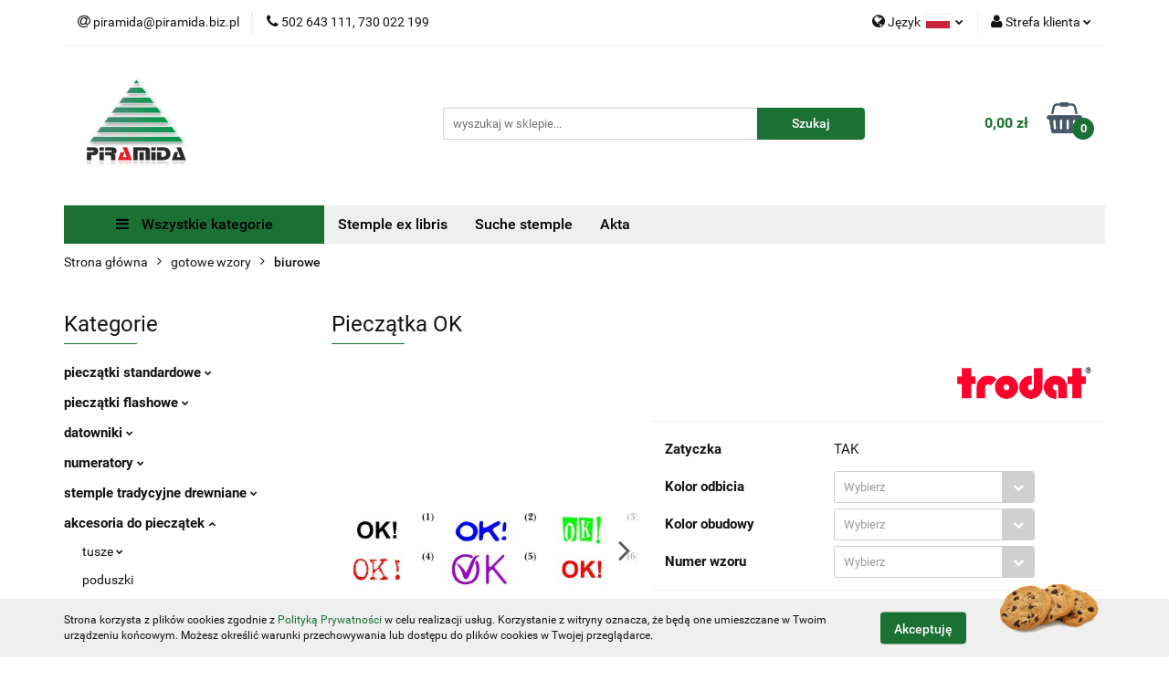

--- FILE ---
content_type: text/html; charset=utf-8
request_url: https://piramida.biz.pl/Pieczatka-OK-p1087
body_size: 19527
content:
<!DOCTYPE html>
<html lang="pl" currency="PLN"  class=" ">
	<head>
		<meta http-equiv="Content-Type" content="text/html; charset=UTF-8" />
		<meta name="description" content="Pieczątka OK Przedmiotem jest pieczątka Trodat Imprint 11 z odbiciem  ---  OK  --- Automat posiada od spodu klapkę, która zabezpiecza pieczątkę i jednocześnie zmniejsza jego gabaryty. odbicie pieczątki (wzory):   ">
		<meta name="keywords" content="Pieczątka firmowa, pieczątka lekarska, pieczątki, suchy stempel, suche stemple, pieczątke SKP, pieczątka dla Stacji Kontroli Pojazdów, Pieczątki biurowe, datownik, numerator">
					<meta name="generator" content="Sky-Shop">
						<meta name="author" content="PIRAMIDA pieczątki - działa na oprogramowaniu sklepów internetowych Sky-Shop.pl">
		<meta name="viewport" content="width=device-width, initial-scale=1.0">
		<meta name="skin_id" content="universal">
		<meta property="og:title" content="Pieczątka OK &gt; Trodat">
		<meta property="og:description" content="Pieczątka OK Przedmiotem jest pieczątka Trodat Imprint 11 z odbiciem  ---  OK  --- Automat posiada od spodu klapkę, która zabezpiecza pieczątkę i jednocześnie zmniejsza jego gabaryty. odbicie pieczątki (wzory):   ">
					<meta property="og:image" content="https://piramida.biz.pl/images/fg962/4000-5000/Pieczatka-automat-OK-rozne-wzory_%5B4488%5D_568.jpg">
			<meta property="og:image:type" content="image/jpeg">
			<meta property="og:image:width" content="568">
			<meta property="og:image:height" content="135">
			<link rel="image_src" href="https://piramida.biz.pl/images/fg962/4000-5000/Pieczatka-automat-OK-rozne-wzory_%5B4488%5D_568.jpg">
							<link rel="shortcut icon" href="/upload/fg962/favicon.png">
									<link rel="next" href="https://piramida.biz.pl/Pieczatka-OK-p1087/pa/2#scr">
							<link rel="canonical" href="https://piramida.biz.pl/Pieczatka-OK-p1087">
						<title>Pieczątka OK &gt; Trodat</title>
		

				



<!-- edrone -->












		<script type="text/javascript">

			function imageLoaded(element, target = "prev") {
				let siblingElement;
				if (target === "prev") {
					siblingElement = element.previousElementSibling;
				} else if (target === "link") {
					siblingElement = element.parentElement.previousElementSibling;
				}
				if (siblingElement && (siblingElement.classList.contains("fa") || siblingElement.classList.contains("icon-refresh"))) {
					siblingElement.style.display = "none";
				}
			}
			</script>

        
		<link rel="stylesheet" href="/view/new/userContent/fg962/style.css?v=311">
		
		
		<script src="/view/new/scheme/public/_common/js/libs/promise/promise.min.js"></script>
		<script src="/view/new/scheme/public/_common/js/libs/jquery/jquery.min.js"></script>
		<script src="/view/new/scheme/public/_common/js/libs/angularjs/angularjs.min.js"></script>
	</head>
	<body 		  data-coupon-codes-active="1"
		  data-free-delivery-info-active="1"
		  data-generate-pdf-config="PRODUCT_AND_CART"
		  data-hide-price="0"
		  data-is-user-logged-id="0"
		  data-loyalty-points-active="0"
		  data-cart-simple-info-quantity="0"
		  data-cart-simple-info-price="0,00 zł"
		  data-base="PLN"
		  data-used="PLN|zł"
		  data-rates="'PLN':1"
		  data-decimal-hide="0"
		  data-decimal=","
		  data-thousand=" "
		   data-js-hash="6581d9e2aa"		  		  		  class="		  		  		  		  "
		  		  		  		  		  data-hurt-price-type="netto_brutto"
		  data-hurt-price-text=""
		  		  data-tax="23"
	>
		
		
		


<div id="aria-live" role="alert" aria-live="assertive" class="sr-only">&nbsp;</div>
<main class="skyshop-container" data-ng-app="SkyShopModule">
		

<div data-ng-controller="CartCtrl" data-ng-init="init({type: 'QUICK_CART', turnOffSales: 0})">
		
<md-sidenav ng-cloak md-component-id="mobile-cart" class="md-sidenav-right position-fixed" sidenav-swipe>
    <md-content layout-padding="">
        <div class="dropdown dropdown-quick-cart">
            
  <ul data-ng-if="data.cartSelected || data.hidePrice" class="quick-cart-products-wrapper products">
    <li data-ng-if="!data.cartSelected.items.length" class="quick-cart-empty-wrapper">
      <div class="quick-cart-empty-title">
        Koszyk jest pusty
      </div>
    </li>
    <li data-ng-if="data.cartSelected.items.length && item.type !== 'GRATIS_PRODUCT'" class="quick-cart-products__item" data-nosnippet data-ng-repeat="item in data.cartSelected.items track by item.id">
      <div class="container-fluid">
        <div class="row product">
          <div>
            <button data-ng-click="openProductPage(item.product)" data-ng-disabled="isApiPending">
              <img class="product-image"
                   data-ng-srcset="[{[item.product.photo.url]}] 125w"
                   sizes="(max-width: 1200px) 125px, 125px"
                   data-ng-src="[{[item.product.photo.url]}]"
                   alt="[{[item.product.name]}]"/>
            </button>
          </div>
          <div>
            <button data-ng-click="openProductPage(item.product)" data-ng-disabled="isApiPending">
              <span class="product-name" data-ng-bind="item.product.name"></span>
            </button>
            <span class="product-total">
            <span data-ng-bind="item.quantity"></span> x <span data-ng-bind-html="item.unitPriceSummary | priceFormat:'netto_brutto'"></span>
          </span>
          </div>
          <div>
            <i class="close-shape"
               is-disabled="isApiPending"
               remove-list-item
               parent-selector-to-remove="'li'"
               collapse-animation="true"
               click="deleteCartItem(item.id)"></i>
          </div>
        </div>
      </div>
    </li>
  </ul>
  <div data-ng-if="data.cartSelected || data.hidePrice" class="quick-cart-products-actions">
    <div class="quick-cart-products-actions__summary">
      <div data-ng-if="cartFinalDiscountByFreeDelivery() || (data.cartFreeDelivery && data.cartFreeDelivery.status !== data.cartFreeDeliveryStatuses.NOT_AVAILABLE)" class="quick-cart-products-actions__summary-delivery">
        <div data-ng-if="!cartFinalDiscountByFreeDelivery()  && data.cartFreeDelivery.missingAmount > 0" class="summary-element cart-is-free-shipment">
          <span>Do bezpłatnej dostawy brakuje</span>
          <span data-ng-bind-html="data.cartFreeDelivery | priceFormat: 'brutto'">-,--</span>
        </div>
        <div data-ng-if="cartFinalDiscountByFreeDelivery() || data.cartFreeDelivery.missingAmount <= 0" class="summary-element free-shipment-wrapper">
          <i class="fa fa-truck"></i>
          <span class="value-upper free-shipment-info">Darmowa dostawa!</span>
        </div>
        <div>
        </div>
      </div>

      <div class="quick-cart-products-actions__summary-total-price">
        <span>Suma Netto</span>
        <span data-ng-if="!data.hidePrice" class="value" data-ng-bind-html="data.cartSelected.priceSummary | priceFormat:'netto_brutto':true">0,00 zł</span>
        <span data-ng-if="data.hidePrice" class="hide-price-text"></span>
      </div>
            <div class="quick-cart-products-actions__summary-total-price" data-ng-class="{'quick-cart-products-actions__summary-total-price-no-padding':data.cartSelected.priceSummary.final.gross != data.cartSelected.priceSummary.base.gross}">
        <span>Suma Brutto</span>
        <span data-ng-if="!data.hidePrice" class="value" data-ng-bind-html="data.cartSelected.priceSummary | priceFormat:'brutto':true">0,00 zł</span>
        <span data-ng-if="data.hidePrice" class="hide-price-text"></span>
      </div>
            <div class="quick-cart-products-actions__summary-discount-info" data-ng-if="data.cartSelected.priceSummary.final.gross != data.cartSelected.priceSummary.base.gross">
        <small>Cena uwzględnia rabaty</small>
      </div>
    </div>
    <button data-ng-disabled="isApiPending" type="button" class="btn btn-primary btn-block" data-ng-click="goToCart()">
      Realizuj zamówienie
    </button>
  </div>
  <!--googleon: all-->
        </div>
    </md-content>
</md-sidenav>	<header id="header" class="mod-header-6 ">
			
<section class="cookies hidden bottom">
  <div class="container">
    <div class="row">
      <div class="col-xs-8">
        <span>Strona korzysta z plików cookies zgodnie z <a href="/news/n/134/Polityka-cookies">Polityką Prywatności</a> w celu realizacji usług. Korzystanie z witryny oznacza, że będą one umieszczane w Twoim urządzeniu końcowym. Możesz określić warunki przechowywania lub dostępu do plików cookies w Twojej przeglądarce.</span>
      </div>
      <div class="col-xs-4">
        <button type="button" class="btn btn-primary core_acceptCookies">Akceptuję</button>
        <div class="cookie-bg-block" style="background-image: url('/view/new/scheme/public/_common/img/cookies.png')"></div>
      </div>
    </div>
  </div>
</section>
		<div class="header_inner_wrapper">
		
<section class="mobile-search">
  <span class="title">Szukaj</span>
  <i class="close-shape"></i>
    <form method="GET" action="/category/#top">
      <div class="row">
        <div class="mobile-search-input-wrapper clearbox">
          <input class="input-field " type="text" name="q" product-per-page="4" value="" placeholder="wyszukaj w sklepie..." autocomplete="off"  />
          <i class="clearbox_button"></i>
                  </div>
        <div class="mobile-search-btn-wrapper">
          <input type="submit" value="Szukaj" class="btn btn-primary btn-block">
        </div>
      </div>
          </form>
</section>
		
		<section class="top_bar">
			<div class="sky-container">
				<div class="top_bar_inner_wrapper">
					<div class="top_bar_item left">
						
<div class="top_bar_item_list_wrapper">
  <ul class="top_bar_item_list">
        <li data-type="email" class="top_bar_item_list_item hidden-on-mobile" id="top_bar_item_list_item_email">
                  <a href="mailto:piramida@piramida.biz.pl">
            <div class="top_bar_item_list_item_icon" id="top_bar_item_list_item_email_icon">
              <span class="helper-icon">
                <i class="fa fa-at"></i>
              </span>
            </div>
            <span class="helper-text">
              piramida@piramida.biz.pl
            </span>
          </a>
                  </li>
              <li data-type="phone" class="top_bar_item_list_item hidden-on-mobile" id="top_bar_item_list_item_phone">
                      <a href="tel:502 643 111, 730 022 199">
              <div class="top_bar_item_list_item_icon" id="top_bar_item_list_item_phone_icon">
                <span class="helper-icon">
                  <i class="fa fa-phone"></i>
                </span>
              </div>
              <span class="helper-text">
                502 643 111, 730 022 199
              </span>
            </a>
                </li>
                                                                                                                                                    <li id="mobile-open-contact" class="top_bar_item_list_item top_bar_item_list_item_contact hidden-on-desktop">
          <a href="#">
            <div class="top_bar_item_list_item_item_social_envelope_icon">
              <span class="helper-icon">
                <i class="fa fa-envelope"></i>
              </span>
              <span class="helper-arrow">
                <i class="fa fa-chevron-down"></i>
              </span>
            </div>
          </a>
      </li>
      </ul>
</div>					</div>
					<div class="top_bar_item right">
						
<div class="top_bar_item_list_wrapper">
    <ul class="top_bar_item_list">
                    <li class="top_bar_item_list_item language">
                <div class="top_bar_item_list_item_language_icon">
                    <span class="helper-icon">
                        <i class="fa fa-globe"></i>
                    </span>
                    <span class="helper-text">
                        Język
                    </span> 
                    <img src="/view/new/img/ico_lang/pl.png" class="icon-language-flag" alt="">
                    <span class="helper-arrow">
                        <i class="fa fa-chevron-down"></i>
                    </span>
                </div>
                <div class="dropdown">
                    <ul>
                                                                                    <li class="">
                                    <a href="/Pieczatka-OK-p1087/s_lang/pl">Polski <img src="/view/new/img/ico_lang/pl.png" class="icon-language-flag small" alt="Polski"></a>
                                </li>
                                                                                                                <li class="">
                                    <a href="/Pieczatka-OK-p1087/s_lang/en">English <img src="/view/new/img/ico_lang/en.png" class="icon-language-flag small" alt="English"></a>
                                </li>
                                                                        </ul>
                </div>
            </li>
                        <li class="top_bar_item_list_item user-menu">
            
  <div class="header_top_bar_social_user_icon">
    <span class="helper-icon">
      <i class="fa fa-user"></i>
    </span>
          <span class="hidden-on-mobile">
        Strefa klienta
      </span>
      <span class="helper-arrow">
        <i class="fa fa-chevron-down"></i>      </span> 
  </div>
  <div class="dropdown">
    <ul>
      <li>
        <a href="/login/">Zaloguj się</a>
      </li>
      <li>
        <a href="/register/">Zarejestruj się</a>
      </li>
            <li>
        <a href="/ticket/add/" rel="nofollow">Dodaj zgłoszenie</a>
      </li>
          </ul>
  </div>
        </li>
                    <li cy-data="headerCart" data-ng-click="openMobileCart($event)" data-ng-mouseenter="loadMobileCart()" class="top_bar_item_list_item quick-cart  hidden-on-desktop ">
                <div class="top_bar_item_list_item_cart_icon">
                    <span class="helper-icon">
                        <i class="fa fa-shopping-basket"></i>
                    </span>
                    <span class="helper-text">
                        Koszyk
                    </span>
                    <span class="helper-text-amount">
                        <span class="helper-cart-left-bracket">(</span>
                        <span data-ng-bind="data.cartAmount">0</span>
                        <span class="helper-cart-right-bracket">)</span>
                    </span>
                    <span class="helper-arrow">
                        <i class="fa fa-chevron-down"></i>
                    </span>
                </div>
                                <div data-ng-if="data.initCartAmount" class="dropdown dropdown-quick-cart">
                    
  <ul data-ng-if="data.cartSelected || data.hidePrice" class="quick-cart-products-wrapper products">
    <li data-ng-if="!data.cartSelected.items.length" class="quick-cart-empty-wrapper">
      <div class="quick-cart-empty-title">
        Koszyk jest pusty
      </div>
    </li>
    <li data-ng-if="data.cartSelected.items.length && item.type !== 'GRATIS_PRODUCT'" class="quick-cart-products__item" data-nosnippet data-ng-repeat="item in data.cartSelected.items track by item.id">
      <div class="container-fluid">
        <div class="row product">
          <div>
            <button data-ng-click="openProductPage(item.product)" data-ng-disabled="isApiPending">
              <img class="product-image"
                   data-ng-srcset="[{[item.product.photo.url]}] 125w"
                   sizes="(max-width: 1200px) 125px, 125px"
                   data-ng-src="[{[item.product.photo.url]}]"
                   alt="[{[item.product.name]}]"/>
            </button>
          </div>
          <div>
            <button data-ng-click="openProductPage(item.product)" data-ng-disabled="isApiPending">
              <span class="product-name" data-ng-bind="item.product.name"></span>
            </button>
            <span class="product-total">
            <span data-ng-bind="item.quantity"></span> x <span data-ng-bind-html="item.unitPriceSummary | priceFormat:'netto_brutto'"></span>
          </span>
          </div>
          <div>
            <i class="close-shape"
               is-disabled="isApiPending"
               remove-list-item
               parent-selector-to-remove="'li'"
               collapse-animation="true"
               click="deleteCartItem(item.id)"></i>
          </div>
        </div>
      </div>
    </li>
  </ul>
  <div data-ng-if="data.cartSelected || data.hidePrice" class="quick-cart-products-actions">
    <div class="quick-cart-products-actions__summary">
      <div data-ng-if="cartFinalDiscountByFreeDelivery() || (data.cartFreeDelivery && data.cartFreeDelivery.status !== data.cartFreeDeliveryStatuses.NOT_AVAILABLE)" class="quick-cart-products-actions__summary-delivery">
        <div data-ng-if="!cartFinalDiscountByFreeDelivery()  && data.cartFreeDelivery.missingAmount > 0" class="summary-element cart-is-free-shipment">
          <span>Do bezpłatnej dostawy brakuje</span>
          <span data-ng-bind-html="data.cartFreeDelivery | priceFormat: 'brutto'">-,--</span>
        </div>
        <div data-ng-if="cartFinalDiscountByFreeDelivery() || data.cartFreeDelivery.missingAmount <= 0" class="summary-element free-shipment-wrapper">
          <i class="fa fa-truck"></i>
          <span class="value-upper free-shipment-info">Darmowa dostawa!</span>
        </div>
        <div>
        </div>
      </div>

      <div class="quick-cart-products-actions__summary-total-price">
        <span>Suma Netto</span>
        <span data-ng-if="!data.hidePrice" class="value" data-ng-bind-html="data.cartSelected.priceSummary | priceFormat:'netto_brutto':true">0,00 zł</span>
        <span data-ng-if="data.hidePrice" class="hide-price-text"></span>
      </div>
            <div class="quick-cart-products-actions__summary-total-price" data-ng-class="{'quick-cart-products-actions__summary-total-price-no-padding':data.cartSelected.priceSummary.final.gross != data.cartSelected.priceSummary.base.gross}">
        <span>Suma Brutto</span>
        <span data-ng-if="!data.hidePrice" class="value" data-ng-bind-html="data.cartSelected.priceSummary | priceFormat:'brutto':true">0,00 zł</span>
        <span data-ng-if="data.hidePrice" class="hide-price-text"></span>
      </div>
            <div class="quick-cart-products-actions__summary-discount-info" data-ng-if="data.cartSelected.priceSummary.final.gross != data.cartSelected.priceSummary.base.gross">
        <small>Cena uwzględnia rabaty</small>
      </div>
    </div>
    <button data-ng-disabled="isApiPending" type="button" class="btn btn-primary btn-block" data-ng-click="goToCart()">
      Realizuj zamówienie
    </button>
  </div>
  <!--googleon: all-->
                </div>
                            </li>
            </ul>
</div>
					</div>
				</div>
			</div>
		</section>
		<section class="header_middle_content">
			<div class="sky-container">
				<div class="header_middle_content_inner_wrapper">
					<a href="/" class="header_middle_content_logo">
						<img src="/upload/fg962/logos//logo-piramida-100.png" data-src-old-browser="" alt=" PIRAMIDA pieczątki " />
					</a>
					<ul class="mobile-actions">
						<li id="mobile-open-search">
							<i class="fa fa-search"></i>
						</li>
						<li id="mobile-open-menu">
							<i class="fa fa-bars"></i>
						</li>
					</ul>
					<div class="header_middle_content_searchbox search-box ">
						<form method="GET" action="/category/#top">
							<div class="header_middle_content_searchbox_input_wrapper">
								<input cy-data="headerSearch" class="input-field " type="text" name="q" value="" placeholder="wyszukaj w sklepie..." autocomplete="off"  />
															</div>
							<div class="header_middle_content_searchbox_button_wrapper">
								<input type="submit" value="Szukaj" class="btn btn-primary btn-block">
															</div>
						</form>
					</div>
										
<div cy-data="headerCart" class="header_middle_content_quick_cart_wrapper quick-cart">
  <a data-ng-click="openMobileCart($event)" data-ng-mouseenter="loadMobileCart()" href="/cart/" class="header_middle_content_quick_cart" rel="nofollow">
    <div class="header_middle_content_quick_cart_price price"><span data-ng-bind-html="data.cartPriceSummary | priceFormat:'':false:'final':'0,00 zł'">0,00 zł</span></div>
    <i class="fa fa-shopping-basket"></i>
    <div class="header_middle_content_quick_cart_counter counter"><span data-ng-bind="data.cartAmount">0</span></div>
  </a>
    <div ng-cloak data-ng-if="data.initCartAmount" class="dropdown dropdown-quick-cart">
    
  <ul data-ng-if="data.cartSelected || data.hidePrice" class="quick-cart-products-wrapper products">
    <li data-ng-if="!data.cartSelected.items.length" class="quick-cart-empty-wrapper">
      <div class="quick-cart-empty-title">
        Koszyk jest pusty
      </div>
    </li>
    <li data-ng-if="data.cartSelected.items.length && item.type !== 'GRATIS_PRODUCT'" class="quick-cart-products__item" data-nosnippet data-ng-repeat="item in data.cartSelected.items track by item.id">
      <div class="container-fluid">
        <div class="row product">
          <div>
            <button data-ng-click="openProductPage(item.product)" data-ng-disabled="isApiPending">
              <img class="product-image"
                   data-ng-srcset="[{[item.product.photo.url]}] 125w"
                   sizes="(max-width: 1200px) 125px, 125px"
                   data-ng-src="[{[item.product.photo.url]}]"
                   alt="[{[item.product.name]}]"/>
            </button>
          </div>
          <div>
            <button data-ng-click="openProductPage(item.product)" data-ng-disabled="isApiPending">
              <span class="product-name" data-ng-bind="item.product.name"></span>
            </button>
            <span class="product-total">
            <span data-ng-bind="item.quantity"></span> x <span data-ng-bind-html="item.unitPriceSummary | priceFormat:'netto_brutto'"></span>
          </span>
          </div>
          <div>
            <i class="close-shape"
               is-disabled="isApiPending"
               remove-list-item
               parent-selector-to-remove="'li'"
               collapse-animation="true"
               click="deleteCartItem(item.id)"></i>
          </div>
        </div>
      </div>
    </li>
  </ul>
  <div data-ng-if="data.cartSelected || data.hidePrice" class="quick-cart-products-actions">
    <div class="quick-cart-products-actions__summary">
      <div data-ng-if="cartFinalDiscountByFreeDelivery() || (data.cartFreeDelivery && data.cartFreeDelivery.status !== data.cartFreeDeliveryStatuses.NOT_AVAILABLE)" class="quick-cart-products-actions__summary-delivery">
        <div data-ng-if="!cartFinalDiscountByFreeDelivery()  && data.cartFreeDelivery.missingAmount > 0" class="summary-element cart-is-free-shipment">
          <span>Do bezpłatnej dostawy brakuje</span>
          <span data-ng-bind-html="data.cartFreeDelivery | priceFormat: 'brutto'">-,--</span>
        </div>
        <div data-ng-if="cartFinalDiscountByFreeDelivery() || data.cartFreeDelivery.missingAmount <= 0" class="summary-element free-shipment-wrapper">
          <i class="fa fa-truck"></i>
          <span class="value-upper free-shipment-info">Darmowa dostawa!</span>
        </div>
        <div>
        </div>
      </div>

      <div class="quick-cart-products-actions__summary-total-price">
        <span>Suma Netto</span>
        <span data-ng-if="!data.hidePrice" class="value" data-ng-bind-html="data.cartSelected.priceSummary | priceFormat:'netto_brutto':true">0,00 zł</span>
        <span data-ng-if="data.hidePrice" class="hide-price-text"></span>
      </div>
            <div class="quick-cart-products-actions__summary-total-price" data-ng-class="{'quick-cart-products-actions__summary-total-price-no-padding':data.cartSelected.priceSummary.final.gross != data.cartSelected.priceSummary.base.gross}">
        <span>Suma Brutto</span>
        <span data-ng-if="!data.hidePrice" class="value" data-ng-bind-html="data.cartSelected.priceSummary | priceFormat:'brutto':true">0,00 zł</span>
        <span data-ng-if="data.hidePrice" class="hide-price-text"></span>
      </div>
            <div class="quick-cart-products-actions__summary-discount-info" data-ng-if="data.cartSelected.priceSummary.final.gross != data.cartSelected.priceSummary.base.gross">
        <small>Cena uwzględnia rabaty</small>
      </div>
    </div>
    <button data-ng-disabled="isApiPending" type="button" class="btn btn-primary btn-block" data-ng-click="goToCart()">
      Realizuj zamówienie
    </button>
  </div>
  <!--googleon: all-->
  </div>
  
</div>									</div>
			</div>
		</section>
		<section class="header_bottom_content">
			<div class="sky-container">

			<div class="menu menu-calculate smart-menu" data-action="inline">
				<ul class="header_bottom_content_list" >
					<li class="header_bottom_content_list_item vertical-menu" id="open-header-left-menu">
													<a href="/">
								<i class="fa fa-bars"></i> Wszystkie kategorie
							</a>
											</li>
					
          <li class="header_bottom_content_list_dropdown_item">
      <a class="header_bottom_content_list_item_anchor" href="https://piramida.biz.pl/Stemple-ex-libris-c59" >
        Stemple ex libris
      </a>
    </li>
  
          <li class="header_bottom_content_list_dropdown_item">
      <a class="header_bottom_content_list_item_anchor" href="https://piramida.biz.pl/Urzadzenia-c106" >
        Suche stemple
      </a>
    </li>
  
          <li class="header_bottom_content_list_dropdown_item">
      <a class="header_bottom_content_list_item_anchor" href="https://piramida.biz.pl/Akta-c96" >
        Akta
      </a>
    </li>
  
					<li class="header_bottom_content_list_item  hamburger ">
						<a href="#">
							<i class="fa fa-bars"></i>
						</a>
						<div class="dropdown">
							<div class="row">
								<div class="col-xs-12 smart-menu">
									<ul class="hambureger-elements"></ul>
								</div>
							</div>
						</div>
					</li>
				</ul>
			</div>
							<section class="header-bottom slide-down">
					<div class="container-fluid">
						<div class="row">
							<div class="col-xs-3">
								<div class="vertical-menu">
									<div class="vertical-menu-content">
										<ul>
																																																	<li>
														<a href="/pieczatki-standardowe-c19">
															<span>pieczątki standardowe</span>
														</a>
																													<div class="sub-categories items-col-3">
																<div class="sub-categories-content">
																	<div class="row">
																																					<div class="col-xs-4">
																				<div class="cat-title">
																					<a href="/automaty-prostokatne-c21">automaty prostokątne</a>
																				</div>
																																									<ul>
																																													<li>
																								<a href="/standardowe-c62">standardowe</a>
																							</li>
																																													<li>
																								<a href="/szkieletowe-c63">szkieletowe</a>
																							</li>
																																											</ul>
																																							</div>
																																					<div class="col-xs-4">
																				<div class="cat-title">
																					<a href="/automaty-kwadratowe-c72">automaty kwadratowe</a>
																				</div>
																																							</div>
																																					<div class="col-xs-4">
																				<div class="cat-title">
																					<a href="/automaty-okragle-i-owalne-c71">automaty okrągłe i owalne</a>
																				</div>
																																							</div>
																																					<div class="col-xs-4">
																				<div class="cat-title">
																					<a href="/kieszonkowe-pudelka-i-myszki-c74">kieszonkowe pudełka i myszki</a>
																				</div>
																																							</div>
																																					<div class="col-xs-4">
																				<div class="cat-title">
																					<a href="/dlugopisy-i-piora-c108">długopisy i pióra</a>
																				</div>
																																							</div>
																																					<div class="col-xs-4">
																				<div class="cat-title">
																					<a href="/drukarenki-c27">drukarenki</a>
																				</div>
																																							</div>
																																					<div class="col-xs-4">
																				<div class="cat-title">
																					<a href="/plytki-tekstowe-c28">płytki tekstowe</a>
																				</div>
																																							</div>
																																					<div class="col-xs-4">
																				<div class="cat-title">
																					<a href="/tuszownice-wkladki-c67">tuszownice wkładki</a>
																				</div>
																																							</div>
																																			</div>
																</div>
															</div>
																											</li>
																																						<li>
														<a href="/pieczatki-flashowe-c54">
															<span>pieczątki flashowe</span>
														</a>
																													<div class="sub-categories items-col-3">
																<div class="sub-categories-content">
																	<div class="row">
																																					<div class="col-xs-4">
																				<div class="cat-title">
																					<a href="/automaty-prostokatne-c57">automaty prostokątne</a>
																				</div>
																																							</div>
																																					<div class="col-xs-4">
																				<div class="cat-title">
																					<a href="/automaty-kwadratowe-c55">automaty kwadratowe</a>
																				</div>
																																							</div>
																																					<div class="col-xs-4">
																				<div class="cat-title">
																					<a href="/automaty-okragle-c56">automaty okrągłe</a>
																				</div>
																																							</div>
																																					<div class="col-xs-4">
																				<div class="cat-title">
																					<a href="/automaty-tabelaryczne-duze-c58">automaty tabelaryczne (duże)</a>
																				</div>
																																							</div>
																																					<div class="col-xs-4">
																				<div class="cat-title">
																					<a href="/kieszonkowe-i-dlugopisy-c75">kieszonkowe i długopisy</a>
																				</div>
																																							</div>
																																					<div class="col-xs-4">
																				<div class="cat-title">
																					<a href="/plytki-tekstowe-c68">płytki tekstowe</a>
																				</div>
																																							</div>
																																					<div class="col-xs-4">
																				<div class="cat-title">
																					<a href="/tuszownice-wkladki-c69">tuszownice wkładki</a>
																				</div>
																																							</div>
																																			</div>
																</div>
															</div>
																											</li>
																																						<li>
														<a href="/datowniki-c23">
															<span>datowniki</span>
														</a>
																													<div class="sub-categories items-col-3">
																<div class="sub-categories-content">
																	<div class="row">
																																					<div class="col-xs-4">
																				<div class="cat-title">
																					<a href="/szkieletowe-bez-plytki-tekstowej-c60">szkieletowe bez płytki tekstowej</a>
																				</div>
																																							</div>
																																					<div class="col-xs-4">
																				<div class="cat-title">
																					<a href="/szkieletowe-z-plytka-tekstowa-c98">szkieletowe z płytką tekstową</a>
																				</div>
																																							</div>
																																					<div class="col-xs-4">
																				<div class="cat-title">
																					<a href="/standardowe-bez-plytki-tekstowej-c100">standardowe bez płytki tekstowej</a>
																				</div>
																																							</div>
																																					<div class="col-xs-4">
																				<div class="cat-title">
																					<a href="/standardowe-z-plytka-tekstowa-c61">standardowe z płytką tekstową</a>
																				</div>
																																							</div>
																																					<div class="col-xs-4">
																				<div class="cat-title">
																					<a href="/reczne-tradycyjne-c111">ręczne tradycyjne</a>
																				</div>
																																							</div>
																																			</div>
																</div>
															</div>
																											</li>
																																						<li>
														<a href="/numeratory-c20">
															<span>numeratory</span>
														</a>
																													<div class="sub-categories items-col-3">
																<div class="sub-categories-content">
																	<div class="row">
																																					<div class="col-xs-4">
																				<div class="cat-title">
																					<a href="/automatyczne-c49">automatyczne</a>
																				</div>
																																							</div>
																																					<div class="col-xs-4">
																				<div class="cat-title">
																					<a href="/reczne-w-automacie-z-plytka-tekstowa-c50">ręczne w automacie z płytką tekstową</a>
																				</div>
																																							</div>
																																					<div class="col-xs-4">
																				<div class="cat-title">
																					<a href="/reczne-w-automacie-bez-plytki-tekstowej-c99">ręczne w automacie bez płytki tekstowej</a>
																				</div>
																																							</div>
																																					<div class="col-xs-4">
																				<div class="cat-title">
																					<a href="/reczne-tradycyjne-c51">ręczne tradycyjne</a>
																				</div>
																																							</div>
																																			</div>
																</div>
															</div>
																											</li>
																																						<li>
														<a href="/stemple-tradycyjne-drewniane-c66">
															<span>stemple tradycyjne drewniane</span>
														</a>
																													<div class="sub-categories items-col-3">
																<div class="sub-categories-content">
																	<div class="row">
																																					<div class="col-xs-4">
																				<div class="cat-title">
																					<a href="/okragle-c116">okrągłe</a>
																				</div>
																																							</div>
																																					<div class="col-xs-4">
																				<div class="cat-title">
																					<a href="/prostokatne-c117">prostokątne</a>
																				</div>
																																							</div>
																																					<div class="col-xs-4">
																				<div class="cat-title">
																					<a href="/kwadratowe-c118">kwadratowe</a>
																				</div>
																																							</div>
																																					<div class="col-xs-4">
																				<div class="cat-title">
																					<a href="/kolyski-wielkoformatowe-c119">kołyski wielkoformatowe</a>
																				</div>
																																							</div>
																																			</div>
																</div>
															</div>
																											</li>
																																						<li>
														<a href="/akcesoria-do-pieczatek-c48">
															<span>akcesoria do pieczątek</span>
														</a>
																													<div class="sub-categories items-col-2">
																<div class="sub-categories-content">
																	<div class="row">
																																					<div class="col-xs-6">
																				<div class="cat-title">
																					<a href="/tusze-c24">tusze</a>
																				</div>
																																									<ul>
																																													<li>
																								<a href="/do-pieczatek-standardowych-z-gumka-c101">do pieczątek standardowych z gumką</a>
																							</li>
																																													<li>
																								<a href="/do-pieczatek-standardowych-z-gumka-litraze-powyzej-50ml-c103">do pieczątek standardowych z gumką (litraże powyżej 50ml)</a>
																							</li>
																																													<li>
																								<a href="/do-pieczatek-flashowych-typu-preink-eos-modico-c102">do pieczątek flashowych typu preink, eos, modico</a>
																							</li>
																																											</ul>
																																							</div>
																																					<div class="col-xs-6">
																				<div class="cat-title">
																					<a href="/poduszki-c22">poduszki</a>
																				</div>
																																							</div>
																																			</div>
																</div>
															</div>
																											</li>
																																						<li>
														<a href="/stemple-okazjonalne-c112">
															<span>stemple okazjonalne</span>
														</a>
																													<div class="sub-categories items-col-2">
																<div class="sub-categories-content">
																	<div class="row">
																																					<div class="col-xs-6">
																				<div class="cat-title">
																					<a href="/stemple-ex-libris-c59">stemple ex libris</a>
																				</div>
																																							</div>
																																					<div class="col-xs-6">
																				<div class="cat-title">
																					<a href="/stemple-slubne-c70">stemple ślubne</a>
																				</div>
																																							</div>
																																			</div>
																</div>
															</div>
																											</li>
																																						<li>
														<a href="/gotowe-wzory-c95">
															<span>gotowe wzory</span>
														</a>
																													<div class="sub-categories items-col-3">
																<div class="sub-categories-content">
																	<div class="row">
																																					<div class="col-xs-4">
																				<div class="cat-title">
																					<a href="/motoryzacyjne-dla-SKP-c113">motoryzacyjne (dla SKP)</a>
																				</div>
																																							</div>
																																					<div class="col-xs-4">
																				<div class="cat-title">
																					<a href="/lekarskie-i-medyczne-c114">lekarskie i medyczne</a>
																				</div>
																																							</div>
																																					<div class="col-xs-4">
																				<div class="cat-title">
																					<a href="/biurowe-c109">biurowe</a>
																				</div>
																																							</div>
																																					<div class="col-xs-4">
																				<div class="cat-title">
																					<a href="/dla-nauczycieli-c110">dla nauczycieli</a>
																				</div>
																																							</div>
																																			</div>
																</div>
															</div>
																											</li>
																																						<li>
														<a href="/suche-stemple-c73">
															<span>suche stemple</span>
														</a>
																													<div class="sub-categories items-col-3">
																<div class="sub-categories-content">
																	<div class="row">
																																					<div class="col-xs-4">
																				<div class="cat-title">
																					<a href="/urzadzenia-c106">urządzenia</a>
																				</div>
																																							</div>
																																					<div class="col-xs-4">
																				<div class="cat-title">
																					<a href="/jezyki-wklady-z-matryca-i-patryca-c115">języki (wkłady) z matrycą i patrycą</a>
																				</div>
																																							</div>
																																					<div class="col-xs-4">
																				<div class="cat-title">
																					<a href="/akcesoria-naklejki-c107">akcesoria (naklejki)</a>
																				</div>
																																							</div>
																																			</div>
																</div>
															</div>
																											</li>
																																						<li>
														<a href="/akcesoria-do-makiet-skala-H0-TT-c97">
															<span>akcesoria do makiet - skala H0/TT</span>
														</a>
																													<div class="sub-categories items-col-2">
																<div class="sub-categories-content">
																	<div class="row">
																																					<div class="col-xs-6">
																				<div class="cat-title">
																					<a href="/H0-c104">H0</a>
																				</div>
																																							</div>
																																					<div class="col-xs-6">
																				<div class="cat-title">
																					<a href="/TT-c105">TT</a>
																				</div>
																																							</div>
																																			</div>
																</div>
															</div>
																											</li>
																																						<li>
														<a href="/akta-adwokackie-radcowskie-c26">
															<span>akta adwokackie/radcowskie</span>
														</a>
																													<div class="sub-categories items-col-3">
																<div class="sub-categories-content">
																	<div class="row">
																																					<div class="col-xs-4">
																				<div class="cat-title">
																					<a href="/akta-c96">akta</a>
																				</div>
																																							</div>
																																					<div class="col-xs-4">
																				<div class="cat-title">
																					<a href="/akcesoria-do-akt-c53">akcesoria do akt</a>
																				</div>
																																							</div>
																																					<div class="col-xs-4">
																				<div class="cat-title">
																					<a href="/koperty-c31">koperty</a>
																				</div>
																																							</div>
																																			</div>
																</div>
															</div>
																											</li>
																																	</ul>
									</div>
								</div>
							</div>
													</div>
					</div>
				</section>
						</div>
		</section>
		<section id="sticky-header" data-sticky="yes">
			<div class="sky-container">
				
<div class="sticky-header__wrapper">
    <a href="/" class="sticky-header_content__logo">
        <img src="/upload/fg962/logos//logo-piramida-100.png" data-src-old-browser="" alt=" PIRAMIDA pieczątki " />
    </a>
    <section class="sticky-header_content__menu smart-menu" data-action="inline">
         <ul class="sticky-header_content__menu_list">
            
          <li class="header_bottom_content_list_dropdown_item">
      <a class="header_bottom_content_list_item_anchor" href="https://piramida.biz.pl/Stemple-ex-libris-c59" >
        Stemple ex libris
      </a>
    </li>
  
          <li class="header_bottom_content_list_dropdown_item">
      <a class="header_bottom_content_list_item_anchor" href="https://piramida.biz.pl/Urzadzenia-c106" >
        Suche stemple
      </a>
    </li>
  
          <li class="header_bottom_content_list_dropdown_item">
      <a class="header_bottom_content_list_item_anchor" href="https://piramida.biz.pl/Akta-c96" >
        Akta
      </a>
    </li>
  
             <li class="hamburger  sticky-hamburger">
                                        <a href="#">
                                            <i class="fa fa-bars"></i>
                                        </a>
                                        <div class="dropdown">
                                            <div class="row">
                                                <div class="col-xs-12 smart-menu">
                                                    <ul class="hambureger-elements"></ul>
                                                </div>
                                            </div>
                                        </div>
                                    </li>
         </ul>
    </section>
    <section class="sticky-header_content__nav">
        
<div class="inline_nav">
    <ul class="inline_nav_list">
        <li class="inline_nav_list_item search">
            <span class="helper-icon">
                <i class="fa fa-search"></i>
            </span>
            
<div class="search_dropdown dropdown">
    <form method="GET" action="/category/#top">
        <div class="search_dropdown_inner_wrapper search-input">
            <div class="search_dropdown_input_wrapper">
                <input
                                                class="input-field " type="text" name="q" value="" placeholder="wyszukaj w sklepie..." autocomplete="off">
                            </div>
            <div class="search_dropdown_button_wrapper">
                <input type="submit" value="Szukaj" class="btn btn-primary btn-block">
            </div>
        </div>
            </form>
</div>
                    </li>
                <li class="inline_nav_list_item">
            <span class="helper-icon">
                <i class="fa fa-globe"></i>
            </span>
            <div class="dropdown">
                <ul>
                                                                        <li class="">
                                <a href="/Pieczatka-OK-p1087/s_lang/pl">Polski <img src="/view/new/img/ico_lang/pl.png" class="icon-language-flag small" alt="Polski"></a>
                            </li>
                                                                                                <li class="">
                                <a href="/Pieczatka-OK-p1087/s_lang/en">English <img src="/view/new/img/ico_lang/en.png" class="icon-language-flag small" alt="English"></a>
                            </li>
                                                            </ul>
            </div>
        </li>
                        <li class="inline_nav_list_item">
            
  <div class="header_top_bar_social_user_icon">
    <span class="helper-icon">
      <i class="fa fa-user"></i>
    </span>
          </span> 
  </div>
  <div class="dropdown">
    <ul>
      <li>
        <a href="/login/">Zaloguj się</a>
      </li>
      <li>
        <a href="/register/">Zarejestruj się</a>
      </li>
            <li>
        <a href="/ticket/add/" rel="nofollow">Dodaj zgłoszenie</a>
      </li>
          </ul>
  </div>
        </li>
                <li ng-cloak class="inline_nav_list_item quick-cart">
            <span class="helper-icon">
                <i class="fa fa-shopping-basket"></i>
            </span>
                        <div data-ng-if="data.initCartAmount" class="dropdown dropdown-quick-cart">
                
  <ul data-ng-if="data.cartSelected || data.hidePrice" class="quick-cart-products-wrapper products">
    <li data-ng-if="!data.cartSelected.items.length" class="quick-cart-empty-wrapper">
      <div class="quick-cart-empty-title">
        Koszyk jest pusty
      </div>
    </li>
    <li data-ng-if="data.cartSelected.items.length && item.type !== 'GRATIS_PRODUCT'" class="quick-cart-products__item" data-nosnippet data-ng-repeat="item in data.cartSelected.items track by item.id">
      <div class="container-fluid">
        <div class="row product">
          <div>
            <button data-ng-click="openProductPage(item.product)" data-ng-disabled="isApiPending">
              <img class="product-image"
                   data-ng-srcset="[{[item.product.photo.url]}] 125w"
                   sizes="(max-width: 1200px) 125px, 125px"
                   data-ng-src="[{[item.product.photo.url]}]"
                   alt="[{[item.product.name]}]"/>
            </button>
          </div>
          <div>
            <button data-ng-click="openProductPage(item.product)" data-ng-disabled="isApiPending">
              <span class="product-name" data-ng-bind="item.product.name"></span>
            </button>
            <span class="product-total">
            <span data-ng-bind="item.quantity"></span> x <span data-ng-bind-html="item.unitPriceSummary | priceFormat:'netto_brutto'"></span>
          </span>
          </div>
          <div>
            <i class="close-shape"
               is-disabled="isApiPending"
               remove-list-item
               parent-selector-to-remove="'li'"
               collapse-animation="true"
               click="deleteCartItem(item.id)"></i>
          </div>
        </div>
      </div>
    </li>
  </ul>
  <div data-ng-if="data.cartSelected || data.hidePrice" class="quick-cart-products-actions">
    <div class="quick-cart-products-actions__summary">
      <div data-ng-if="cartFinalDiscountByFreeDelivery() || (data.cartFreeDelivery && data.cartFreeDelivery.status !== data.cartFreeDeliveryStatuses.NOT_AVAILABLE)" class="quick-cart-products-actions__summary-delivery">
        <div data-ng-if="!cartFinalDiscountByFreeDelivery()  && data.cartFreeDelivery.missingAmount > 0" class="summary-element cart-is-free-shipment">
          <span>Do bezpłatnej dostawy brakuje</span>
          <span data-ng-bind-html="data.cartFreeDelivery | priceFormat: 'brutto'">-,--</span>
        </div>
        <div data-ng-if="cartFinalDiscountByFreeDelivery() || data.cartFreeDelivery.missingAmount <= 0" class="summary-element free-shipment-wrapper">
          <i class="fa fa-truck"></i>
          <span class="value-upper free-shipment-info">Darmowa dostawa!</span>
        </div>
        <div>
        </div>
      </div>

      <div class="quick-cart-products-actions__summary-total-price">
        <span>Suma Netto</span>
        <span data-ng-if="!data.hidePrice" class="value" data-ng-bind-html="data.cartSelected.priceSummary | priceFormat:'netto_brutto':true">0,00 zł</span>
        <span data-ng-if="data.hidePrice" class="hide-price-text"></span>
      </div>
            <div class="quick-cart-products-actions__summary-total-price" data-ng-class="{'quick-cart-products-actions__summary-total-price-no-padding':data.cartSelected.priceSummary.final.gross != data.cartSelected.priceSummary.base.gross}">
        <span>Suma Brutto</span>
        <span data-ng-if="!data.hidePrice" class="value" data-ng-bind-html="data.cartSelected.priceSummary | priceFormat:'brutto':true">0,00 zł</span>
        <span data-ng-if="data.hidePrice" class="hide-price-text"></span>
      </div>
            <div class="quick-cart-products-actions__summary-discount-info" data-ng-if="data.cartSelected.priceSummary.final.gross != data.cartSelected.priceSummary.base.gross">
        <small>Cena uwzględnia rabaty</small>
      </div>
    </div>
    <button data-ng-disabled="isApiPending" type="button" class="btn btn-primary btn-block" data-ng-click="goToCart()">
      Realizuj zamówienie
    </button>
  </div>
  <!--googleon: all-->
            </div>
                    </li>
            </ul>
</div>
    </section>
</div>

			</div>
		</section>
	</div>
</header>
</div>
		

  <section class="breadcrumbs breadcrumbs--mobile-hidden mod-breadcrumbs-5">
    <div class="breadcrumbs-outer full-width">
      <div class="container-fluid">
        <div class="breadcrumbs-wrapper">
          <ul>
                          <li>
                                  <a href="/">
                                <span>
                  Strona główna
                </span>
                                  </a>
                              </li>
                          <li>
                                  <a href="/gotowe-wzory-c95">
                                <span>
                  gotowe wzory
                </span>
                                  </a>
                              </li>
                          <li>
                                  <a href="/biurowe-c109">
                                <span>
                  biurowe
                </span>
                                  </a>
                              </li>
                      </ul>
        </div>
      </div>
    </div>
    
<script type="application/ld+json">
  {
    "@context": "http://schema.org",
    "@type": "BreadcrumbList",
    "itemListElement": [
            {
        "@type": "ListItem",
        "position": 1,
        "item": {
          "@id": "/",
          "name": "Strona główna"
        }
      }
                  ,{
        "@type": "ListItem",
        "position": 2,
        "item": {
          "@id": "/gotowe-wzory-c95",
          "name": "gotowe wzory"
        }
      }
                  ,{
        "@type": "ListItem",
        "position": 3,
        "item": {
          "@id": "/biurowe-c109",
          "name": "biurowe"
        }
      }
                ]
  }
</script>
  </section>
		

<section class="product-card mod-product-card-2">
  <div class="container-fluid core_loadCard">
    <div class="row">
      <div class="col-md-3 left-parameters">
        <section class="heading inside to-left heading-products-list-filters">
          <ul>
            <li>
              <span class="title">Kategorie</span>
            </li>
          </ul>
        </section>
        <aside class="column-left dropdowns">
          <div class="row">
    				<div class="col-md-12">
              <div class="categories dropdowns">
                
<ul class="" style="">
      <li>
      <a href="/pieczatki-standardowe-c19" title="pieczątki standardowe" class=" rolldown">
      	pieczątki standardowe <i class="fa fa-chevron-down"></i>      </a>
              
<ul class="" style="">
      <li>
      <a href="/automaty-prostokatne-c21" title="automaty prostokątne" class=" rolldown">
      	automaty prostokątne <i class="fa fa-chevron-down"></i>      </a>
              
<ul class="" style="">
      <li>
      <a href="/standardowe-c62" title="standardowe" class=" ">
      	standardowe       </a>
          </li>
      <li>
      <a href="/szkieletowe-c63" title="szkieletowe" class=" ">
      	szkieletowe       </a>
          </li>
  </ul>
          </li>
      <li>
      <a href="/automaty-kwadratowe-c72" title="automaty kwadratowe" class=" ">
      	automaty kwadratowe       </a>
          </li>
      <li>
      <a href="/automaty-okragle-i-owalne-c71" title="automaty okrągłe i owalne" class=" ">
      	automaty okrągłe i owalne       </a>
          </li>
      <li>
      <a href="/kieszonkowe-pudelka-i-myszki-c74" title="kieszonkowe pudełka i myszki" class=" ">
      	kieszonkowe pudełka i myszki       </a>
          </li>
      <li>
      <a href="/dlugopisy-i-piora-c108" title="długopisy i pióra" class=" ">
      	długopisy i pióra       </a>
          </li>
      <li>
      <a href="/drukarenki-c27" title="drukarenki" class=" ">
      	drukarenki       </a>
          </li>
      <li>
      <a href="/plytki-tekstowe-c28" title="płytki tekstowe" class=" ">
      	płytki tekstowe       </a>
          </li>
      <li>
      <a href="/tuszownice-wkladki-c67" title="tuszownice wkładki" class=" ">
      	tuszownice wkładki       </a>
          </li>
  </ul>
          </li>
      <li>
      <a href="/pieczatki-flashowe-c54" title="pieczątki flashowe" class=" rolldown">
      	pieczątki flashowe <i class="fa fa-chevron-down"></i>      </a>
              
<ul class="" style="">
      <li>
      <a href="/automaty-prostokatne-c57" title="automaty prostokątne" class=" ">
      	automaty prostokątne       </a>
          </li>
      <li>
      <a href="/automaty-kwadratowe-c55" title="automaty kwadratowe" class=" ">
      	automaty kwadratowe       </a>
          </li>
      <li>
      <a href="/automaty-okragle-c56" title="automaty okrągłe" class=" ">
      	automaty okrągłe       </a>
          </li>
      <li>
      <a href="/automaty-tabelaryczne-duze-c58" title="automaty tabelaryczne (duże)" class=" ">
      	automaty tabelaryczne (duże)       </a>
          </li>
      <li>
      <a href="/kieszonkowe-i-dlugopisy-c75" title="kieszonkowe i długopisy" class=" ">
      	kieszonkowe i długopisy       </a>
          </li>
      <li>
      <a href="/plytki-tekstowe-c68" title="płytki tekstowe" class=" ">
      	płytki tekstowe       </a>
          </li>
      <li>
      <a href="/tuszownice-wkladki-c69" title="tuszownice wkładki" class=" ">
      	tuszownice wkładki       </a>
          </li>
  </ul>
          </li>
      <li>
      <a href="/datowniki-c23" title="datowniki" class=" rolldown">
      	datowniki <i class="fa fa-chevron-down"></i>      </a>
              
<ul class="" style="">
      <li>
      <a href="/szkieletowe-bez-plytki-tekstowej-c60" title="szkieletowe bez płytki tekstowej" class=" ">
      	szkieletowe bez płytki tekstowej       </a>
          </li>
      <li>
      <a href="/szkieletowe-z-plytka-tekstowa-c98" title="szkieletowe z płytką tekstową" class=" ">
      	szkieletowe z płytką tekstową       </a>
          </li>
      <li>
      <a href="/standardowe-bez-plytki-tekstowej-c100" title="standardowe bez płytki tekstowej" class=" ">
      	standardowe bez płytki tekstowej       </a>
          </li>
      <li>
      <a href="/standardowe-z-plytka-tekstowa-c61" title="standardowe z płytką tekstową" class=" ">
      	standardowe z płytką tekstową       </a>
          </li>
      <li>
      <a href="/reczne-tradycyjne-c111" title="ręczne tradycyjne" class=" ">
      	ręczne tradycyjne       </a>
          </li>
  </ul>
          </li>
      <li>
      <a href="/numeratory-c20" title="numeratory" class=" rolldown">
      	numeratory <i class="fa fa-chevron-down"></i>      </a>
              
<ul class="" style="">
      <li>
      <a href="/automatyczne-c49" title="automatyczne" class=" ">
      	automatyczne       </a>
          </li>
      <li>
      <a href="/reczne-w-automacie-z-plytka-tekstowa-c50" title="ręczne w automacie z płytką tekstową" class=" ">
      	ręczne w automacie z płytką tekstową       </a>
          </li>
      <li>
      <a href="/reczne-w-automacie-bez-plytki-tekstowej-c99" title="ręczne w automacie bez płytki tekstowej" class=" ">
      	ręczne w automacie bez płytki tekstowej       </a>
          </li>
      <li>
      <a href="/reczne-tradycyjne-c51" title="ręczne tradycyjne" class=" ">
      	ręczne tradycyjne       </a>
          </li>
  </ul>
          </li>
      <li>
      <a href="/stemple-tradycyjne-drewniane-c66" title="stemple tradycyjne drewniane" class=" rolldown">
      	stemple tradycyjne drewniane <i class="fa fa-chevron-down"></i>      </a>
              
<ul class="" style="">
      <li>
      <a href="/okragle-c116" title="okrągłe" class=" ">
      	okrągłe       </a>
          </li>
      <li>
      <a href="/prostokatne-c117" title="prostokątne" class=" ">
      	prostokątne       </a>
          </li>
      <li>
      <a href="/kwadratowe-c118" title="kwadratowe" class=" ">
      	kwadratowe       </a>
          </li>
      <li>
      <a href="/kolyski-wielkoformatowe-c119" title="kołyski wielkoformatowe" class=" ">
      	kołyski wielkoformatowe       </a>
          </li>
  </ul>
          </li>
      <li>
      <a href="/akcesoria-do-pieczatek-c48" title="akcesoria do pieczątek" class="revert rolldown">
      	akcesoria do pieczątek <i class="fa fa-chevron-down"></i>      </a>
              
<ul class="active" style="display:block;">
      <li>
      <a href="/tusze-c24" title="tusze" class=" rolldown">
      	tusze <i class="fa fa-chevron-down"></i>      </a>
              
<ul class="" style="">
      <li>
      <a href="/do-pieczatek-standardowych-z-gumka-c101" title="do pieczątek standardowych z gumką" class=" ">
      	do pieczątek standardowych z gumką       </a>
          </li>
      <li>
      <a href="/do-pieczatek-standardowych-z-gumka-litraze-powyzej-50ml-c103" title="do pieczątek standardowych z gumką (litraże powyżej 50ml)" class=" ">
      	do pieczątek standardowych z gumką (litraże powyżej 50ml)       </a>
          </li>
      <li>
      <a href="/do-pieczatek-flashowych-typu-preink-eos-modico-c102" title="do pieczątek flashowych typu preink, eos, modico" class=" ">
      	do pieczątek flashowych typu preink, eos, modico       </a>
          </li>
  </ul>
          </li>
      <li>
      <a href="/poduszki-c22" title="poduszki" class=" ">
      	poduszki       </a>
          </li>
  </ul>
          </li>
      <li>
      <a href="/stemple-okazjonalne-c112" title="stemple okazjonalne" class=" rolldown">
      	stemple okazjonalne <i class="fa fa-chevron-down"></i>      </a>
              
<ul class="" style="">
      <li>
      <a href="/stemple-ex-libris-c59" title="stemple ex libris" class=" ">
      	stemple ex libris       </a>
          </li>
      <li>
      <a href="/stemple-slubne-c70" title="stemple ślubne" class=" ">
      	stemple ślubne       </a>
          </li>
  </ul>
          </li>
      <li>
      <a href="/gotowe-wzory-c95" title="gotowe wzory" class="revert rolldown">
      	gotowe wzory <i class="fa fa-chevron-down"></i>      </a>
              
<ul class="active" style="display:block;">
      <li>
      <a href="/motoryzacyjne-dla-SKP-c113" title="motoryzacyjne (dla SKP)" class=" ">
      	motoryzacyjne (dla SKP)       </a>
          </li>
      <li>
      <a href="/lekarskie-i-medyczne-c114" title="lekarskie i medyczne" class=" ">
      	lekarskie i medyczne       </a>
          </li>
      <li>
      <a href="/biurowe-c109" title="biurowe" class="revert ">
      	biurowe       </a>
          </li>
      <li>
      <a href="/dla-nauczycieli-c110" title="dla nauczycieli" class=" ">
      	dla nauczycieli       </a>
          </li>
  </ul>
          </li>
      <li>
      <a href="/suche-stemple-c73" title="suche stemple" class=" rolldown">
      	suche stemple <i class="fa fa-chevron-down"></i>      </a>
              
<ul class="" style="">
      <li>
      <a href="/urzadzenia-c106" title="urządzenia" class=" ">
      	urządzenia       </a>
          </li>
      <li>
      <a href="/jezyki-wklady-z-matryca-i-patryca-c115" title="języki (wkłady) z matrycą i patrycą" class=" ">
      	języki (wkłady) z matrycą i patrycą       </a>
          </li>
      <li>
      <a href="/akcesoria-naklejki-c107" title="akcesoria (naklejki)" class=" ">
      	akcesoria (naklejki)       </a>
          </li>
  </ul>
          </li>
      <li>
      <a href="/akcesoria-do-makiet-skala-H0-TT-c97" title="akcesoria do makiet - skala H0/TT" class=" rolldown">
      	akcesoria do makiet - skala H0/TT <i class="fa fa-chevron-down"></i>      </a>
              
<ul class="" style="">
      <li>
      <a href="/H0-c104" title="H0" class=" ">
      	H0       </a>
          </li>
      <li>
      <a href="/TT-c105" title="TT" class=" ">
      	TT       </a>
          </li>
  </ul>
          </li>
      <li>
      <a href="/akta-adwokackie-radcowskie-c26" title="akta adwokackie/radcowskie" class=" rolldown">
      	akta adwokackie/radcowskie <i class="fa fa-chevron-down"></i>      </a>
              
<ul class="" style="">
      <li>
      <a href="/akta-c96" title="akta" class=" ">
      	akta       </a>
          </li>
      <li>
      <a href="/akcesoria-do-akt-c53" title="akcesoria do akt" class=" ">
      	akcesoria do akt       </a>
          </li>
      <li>
      <a href="/koperty-c31" title="koperty" class=" ">
      	koperty       </a>
          </li>
  </ul>
          </li>
  </ul>
              </div>
    				</div>
    			</div>
        </aside>
      </div>
      <div class="col-md-9">
        <section class="heading inside to-left">
          <ul>
            <li>
              <h1 class="title">Pieczątka OK</h1>
            </li>
          </ul>
        </section>
        <div class="row">
          <div class="col-xxs col-sm-5 col-md-5">
            
<section class="product-gallery">
    <div class="carousel product-img">
          <div class="item">
        <i class="fa fa-refresh fa-spin fa-3x fa-fw"></i>
        <img srcset="/images/fg962/4000-5000/Pieczatka-automat-OK-rozne-wzory_%5B4488%5D_480.jpg 480w, /images/fg962/4000-5000/Pieczatka-automat-OK-rozne-wzory_%5B4488%5D_780.jpg 780w" sizes="(max-width: 767px) 780px, 480px" src="/images/fg962/4000-5000/Pieczatka-automat-OK-rozne-wzory_%5B4488%5D_480.jpg" alt="Pieczątka OK" title="Pieczątka OK" class="horizontal"" />
                <img srcset="/images/fg962/4000-5000/Pieczatka-automat-OK-rozne-wzory_%5B4488%5D_480.jpg 480w, /images/fg962/4000-5000/Pieczatka-automat-OK-rozne-wzory_%5B4488%5D_780.jpg 780w" sizes="(max-width: 767px) 780px, 480px" src="/images/fg962/4000-5000/Pieczatka-automat-OK-rozne-wzory_%5B4488%5D_480.jpg" data-zoom-image="/images/fg962/4000-5000/Pieczatka-automat-OK-rozne-wzory_%5B4488%5D_1200.jpg" alt="Pieczątka OK" title="Pieczątka OK" class="mousetrap" />
              </div>
          <div class="item">
        <i class="fa fa-refresh fa-spin fa-3x fa-fw"></i>
        <img srcset="/images/fg962/5000-6000/Pieczatka-automat-OK-rozne-wzory_%5B5387%5D_480.jpg 480w, /images/fg962/5000-6000/Pieczatka-automat-OK-rozne-wzory_%5B5387%5D_780.jpg 780w" sizes="(max-width: 767px) 780px, 480px" data-src="/images/fg962/5000-6000/Pieczatka-automat-OK-rozne-wzory_%5B5387%5D_480.jpg" alt="Pieczątka OK" title="Pieczątka OK" class="owl-lazy horizontal"" />
                <img srcset="/images/fg962/5000-6000/Pieczatka-automat-OK-rozne-wzory_%5B5387%5D_480.jpg 480w, /images/fg962/5000-6000/Pieczatka-automat-OK-rozne-wzory_%5B5387%5D_780.jpg 780w" sizes="(max-width: 767px) 780px, 480px" data-src="/images/fg962/5000-6000/Pieczatka-automat-OK-rozne-wzory_%5B5387%5D_480.jpg" data-zoom-image="/images/fg962/5000-6000/Pieczatka-automat-OK-rozne-wzory_%5B5387%5D_1200.jpg" alt="Pieczątka OK" title="Pieczątka OK" class="mousetrap" />
              </div>
          <div class="item">
        <i class="fa fa-refresh fa-spin fa-3x fa-fw"></i>
        <img srcset="/images/fg962/6000-7000/Pieczatka-OK_%5B6387%5D_480.jpg 480w, /images/fg962/6000-7000/Pieczatka-OK_%5B6387%5D_780.jpg 780w" sizes="(max-width: 767px) 780px, 480px" data-src="/images/fg962/6000-7000/Pieczatka-OK_%5B6387%5D_480.jpg" alt="Pieczątka OK" title="Pieczątka OK" class="owl-lazy horizontal"" />
                <img srcset="/images/fg962/6000-7000/Pieczatka-OK_%5B6387%5D_480.jpg 480w, /images/fg962/6000-7000/Pieczatka-OK_%5B6387%5D_780.jpg 780w" sizes="(max-width: 767px) 780px, 480px" data-src="/images/fg962/6000-7000/Pieczatka-OK_%5B6387%5D_480.jpg" data-zoom-image="/images/fg962/6000-7000/Pieczatka-OK_%5B6387%5D_1200.jpg" alt="Pieczątka OK" title="Pieczątka OK" class="mousetrap" />
              </div>
      </div>
      <div class="carousel product-slideshow">
              <div class="item" data-id="4488">
          <img src="/images/fg962/4000-5000/Pieczatka-automat-OK-rozne-wzory_%5B4488%5D_125.jpg" alt="Pieczątka OK" title="Pieczątka OK" class="horizontal">
        </div>
              <div class="item" data-id="5387">
          <img src="/images/fg962/5000-6000/Pieczatka-automat-OK-rozne-wzory_%5B5387%5D_125.jpg" alt="Pieczątka OK" title="Pieczątka OK" class="vertical">
        </div>
              <div class="item" data-id="6387">
          <img src="/images/fg962/6000-7000/Pieczatka-OK_%5B6387%5D_125.jpg" alt="Pieczątka OK" title="Pieczątka OK" class="horizontal">
        </div>
          </div>
    <div id="product-full-gallery">
    <div class="preview">
      <div class="carousel full-product-img">
        <div class="item"></div>
      </div>
    </div>
    <div class="menu">
      <div class="close">
        <i class="close-shape"></i>
      </div>
      <div class="carousel full-product-slideshow">
        <div class="item"></div>
      </div>
    </div>
    <div class="product">
      <span></span>
    </div>
  </div>
  <div id="product-single-image">
    <div class="preview">
      <div class="carousel full-product-single-img">
      </div>
    </div>
    <div class="close-panel">
      <div class="close">
        <i class="close-shape"></i>
      </div>
    </div>
  </div>

</section>
          </div>
          <div class="col-xxs col-sm-7 col-md-7">
            
<section class="product-informations" data-id="1087">
  <div class="row">
    <div class="col-xs-6">
      <div class="pull-left">

        <div data-parameter-display="0 "class="hidden" data-parameter-default-value="7422388497" data-parameter-value="symbol">
            <span class="product-symbol">Symbol:
              <strong data-display-selector>7422388497</strong>
            </span>
        </div>
      </div>
    </div>
    <div class="col-xs-6">
      <div class="pull-right">
                <div class="brand-logo">
          <a href="/Trodat/pr/14" title="Trodat">
                        <img src="/upload/fg962/producers/Trodat_Logo-svg.png" alt="Trodat">
                      </a>
        </div>
              </div>
    </div>
      </div>
    <div class="row">
    <div class="col-xs-12">
      <form method="GET" action="#" class="core_cardParamsChange core_cardStocksManage" data-stocks='{"1087":{"groups":[],"stocks":[]}}'>
      <table class="product-parameters">
                                        <tr>
          <td>
            <span class="parameter-name">Zatyczka</span> <br>
                      </td>
          <td>
                                                <div class="hidden core_parseOption" data-key="34-1087" data-subproduct-id="1087" data-required="true">
                              <input data-image-id="" class="core_changeProductPhoto" type="radio" name="option_34-1087" value="1051"  checked />
                          </div>
            
<span class="text-field">
  TAK</span>
                                                                                              </td>
        </tr>
                                <tr>
          <td>
            <span class="parameter-name">Kolor odbicia</span> <br>
                      </td>
          <td>
                                                
<select class="select-field-select2 core_parseOption" data-placeholder="Wybierz" data-allow-clear="true" data-key="19-1087" data-subproduct-id="1087" data-required="true" data-required-error="Konieczne jest wybranie parametru">
  <option></option>
      <option value="972" name="option_19-1087" class="core_changeProductPhoto" data-image-id=""   >Czarny</option>
      <option value="974" name="option_19-1087" class="core_changeProductPhoto" data-image-id=""   >Czerwony</option>
      <option value="973" name="option_19-1087" class="core_changeProductPhoto" data-image-id=""   >Niebieski</option>
      <option value="975" name="option_19-1087" class="core_changeProductPhoto" data-image-id=""   >Zielony</option>
      <option value="976" name="option_19-1087" class="core_changeProductPhoto" data-image-id=""   >Fioletowy</option>
      <option value="1008" name="option_19-1087" class="core_changeProductPhoto" data-image-id=""   >Nienasączona</option>
      <option value="1015" name="option_19-1087" class="core_changeProductPhoto" data-image-id="" data-additional-price="5" data-additional-price-no-discount="5"  >Różowy  +5,00 zł</option>
      <option value="1010" name="option_19-1087" class="core_changeProductPhoto" data-image-id="" data-additional-price="5" data-additional-price-no-discount="5"  >Pomarańczowy  +5,00 zł</option>
      <option value="1014" name="option_19-1087" class="core_changeProductPhoto" data-image-id="" data-additional-price="5" data-additional-price-no-discount="5"  >Turkusowy  +5,00 zł</option>
      <option value="1009" name="option_19-1087" class="core_changeProductPhoto" data-image-id="" data-additional-price="5" data-additional-price-no-discount="5"  >Biały  +5,00 zł</option>
      <option value="1011" name="option_19-1087" class="core_changeProductPhoto" data-image-id="" data-additional-price="5" data-additional-price-no-discount="5"  >Żółty  +5,00 zł</option>
      <option value="1012" name="option_19-1087" class="core_changeProductPhoto" data-image-id="" data-additional-price="5" data-additional-price-no-discount="5"  >Burgundowy  +5,00 zł</option>
      <option value="1013" name="option_19-1087" class="core_changeProductPhoto" data-image-id="" data-additional-price="5" data-additional-price-no-discount="5"  >Brązowy  +5,00 zł</option>
  </select>
                                                                                              </td>
        </tr>
                                <tr>
          <td>
            <span class="parameter-name">Kolor obudowy</span> <br>
                      </td>
          <td>
                                                
<select class="select-field-select2 core_parseOption" data-placeholder="Wybierz" data-allow-clear="true" data-key="20-1087" data-subproduct-id="1087" data-required="true" data-required-error="Konieczne jest wybranie parametru">
  <option></option>
      <option value="977" name="option_20-1087" class="core_changeProductPhoto" data-image-id=""   >Czarny</option>
      <option value="985" name="option_20-1087" class="core_changeProductPhoto" data-image-id=""   >Czerwony</option>
      <option value="978" name="option_20-1087" class="core_changeProductPhoto" data-image-id=""   >Niebieski</option>
  </select>
                                                                                              </td>
        </tr>
                                <tr>
          <td>
            <span class="parameter-name">Numer wzoru</span> <br>
                      </td>
          <td>
                                                
<select class="select-field-select2 core_parseOption" data-placeholder="Wybierz" data-allow-clear="true" data-key="38-1087" data-subproduct-id="1087" data-required="true" data-required-error="Konieczne jest wybranie parametru">
  <option></option>
      <option value="1074" name="option_38-1087" class="core_changeProductPhoto" data-image-id=""   >1</option>
      <option value="1075" name="option_38-1087" class="core_changeProductPhoto" data-image-id=""   >2</option>
      <option value="1076" name="option_38-1087" class="core_changeProductPhoto" data-image-id=""   >3</option>
      <option value="1077" name="option_38-1087" class="core_changeProductPhoto" data-image-id=""   >4</option>
      <option value="1078" name="option_38-1087" class="core_changeProductPhoto" data-image-id=""   >5</option>
      <option value="1079" name="option_38-1087" class="core_changeProductPhoto" data-image-id=""   >6</option>
  </select>
                                                                                              </td>
        </tr>
                                                                                                                                      </table>
      </form>
    </div>
  </div>
  
  
  <div class="row">
    <div class="col-xs-12">
            <div class="product-price">
        
        
        <span class="price-special">
            <span class="core_priceFormat core_cardPriceSpecial" data-price="24.00" data-price-default="24.00" data-tax="23" data-price-type="netto_brutto|show_type">24.00</span>
        </span>

                  <br>
                          <span class="price-special">
            <span class="core_priceFormat core_cardPriceSpecial" data-price="24.00" data-price-default="24.00" data-tax="23" data-price-type="brutto|show_type">24.00</span>
          </span>
                
                <span class="hidden core_priceFormat core_cardPriceBeforeDiscount" data-price="0" data-price-default="0" data-tax="0" data-price-type="netto_brutto|show_type"></span>
        
        
        
      
        
      </div>
            <div class="product-add-to-cart">
                <div class="counter-field">
          <div class="row">
            <div class="col-xs-3">
              <button type="button" class="counter-decrease core_counterValueChange" data-type="decrease" disabled>
                <i class="fa fa-minus"></i>
              </button>
            </div>


            <div class="col-xs-6">
              <input class="core_counterValue"
              data-productAmountStatus="deny"
              autocomplete="off"
              -real-min="1"
              value="1"
              data-tick="1"
              data-boxamount="0"
              data-boxrestrict="1"
              data-boxrestrict-whole="false"
              data-min="1"
              data-max="956"
              placeholder="Ilość" />
            </div>
            <div class="col-xs-3">
              <button type="button" class="counter-increase core_counterValueChange" data-type="increase">
                <i class="fa fa-plus"></i>
              </button>
            </div>
          </div>
        </div>
                <span class="units">szt.</span>
                <button type="button" data-ng-controller="ProductCtrl" data-ng-click="addToCart($event)" class="add-to-cart" data-product-id="1087" ng-disabled="isApiPending" data-redirect="0">
          Do koszyka <i class="fa fa-cart-plus"></i>
        </button>
                                      <a href="#" class="add-to-store core_addToStore" data-product-id="1087">
              <i class="fa fa-heart-o"></i> <span>Do przechowalni</span>
            </a>
                        </div>
          </div>
  </div>

  
  
  
      
  
          <div class="row z-index-2">
      <div class="col-xxs">
        <table class="product-parameters">

          
                                <tr>
          <td>
            <span class="parameter-name">Wysyłka w ciągu</span>
          </td>
          <td>
            <span class="text-field">48 godzin</span>
          </td>
        </tr>
                                <tr>
          <td>
            <span class="parameter-name">Cena przesyłki</span>
          </td>
          <td>
                    <span class="text-field z-index-2">
                                              <span class="core_priceFormat" data-price="15" data-tax="23" data-price-type="brutto|show_type">15</span>
                        <div class="help-icon">
                          <i class="fa fa-question"></i>
                          <div class="help-icon-wrapper" data-parent="tr">
                            <table class="deliveries-methods">
                              <tbody>
                                                                  <tr>
                                    <td>Odbiór osobisty</td>
                                    <td>
                                      <strong>
                                        <span class="core_priceFormat" data-price="0" data-tax="23" data-price-type="brutto|show_type">0</span>
                                      </strong>
                                                                          </td>
                                  </tr>
                                                                  <tr>
                                    <td>Paczkomaty InPost</td>
                                    <td>
                                      <strong>
                                        <span class="core_priceFormat" data-price="15" data-tax="23" data-price-type="brutto|show_type">15</span>
                                      </strong>
                                                                          </td>
                                  </tr>
                                                                  <tr>
                                    <td>Kurier DHL</td>
                                    <td>
                                      <strong>
                                        <span class="core_priceFormat" data-price="19" data-tax="23" data-price-type="brutto|show_type">19</span>
                                      </strong>
                                                                          </td>
                                  </tr>
                                                                  <tr>
                                    <td>Kurier DPD</td>
                                    <td>
                                      <strong>
                                        <span class="core_priceFormat" data-price="20" data-tax="23" data-price-type="brutto|show_type">20</span>
                                      </strong>
                                                                          </td>
                                  </tr>
                                                                  <tr>
                                    <td>Kurier DHL pobranie</td>
                                    <td>
                                      <strong>
                                        <span class="core_priceFormat" data-price="24" data-tax="23" data-price-type="brutto|show_type">24</span>
                                      </strong>
                                                                          </td>
                                  </tr>
                                                                  <tr>
                                    <td>Kurier DPD pobranie</td>
                                    <td>
                                      <strong>
                                        <span class="core_priceFormat" data-price="24" data-tax="23" data-price-type="brutto|show_type">24</span>
                                      </strong>
                                                                          </td>
                                  </tr>
                                                              </tbody>
                            </table>
                          </div>
                        </div>
                                          </span>
          </td>
        </tr>
                                <tr>
          <td>
            <span class="parameter-name">Dostępność</span>
          </td>
          <td>
            <span class="text-field">
                <span class="" data-parameter-default-value="Duża dostępność" data-parameter-value="availability_amount_text">
                  Duża dostępność
                </span>
                <img data-parameter-default-value="" data-parameter-value="availability_img" src="" />
                <span class="hidden" data-parameter-default-value="956" data-parameter-value="availability_amount_number">956</span>
                <span class="hidden" data-parameter-value="availability_unit">
                                      szt.
                                  </span>
            </span>
          </td>
        </tr>
                
      </table>
    </div>
  </div>
      <div class="row">
    <div class="col-xxs">
      <button type="button" class="btn btn-primary core_askQuestionOpenPopup" data-product-id="1087">Zadaj pytanie</button>
    </div>
  </div>
      <div class="row">
    <div class="col-xxs">
      <form method="GET" action="#" target="_blank">
        <button type="submit" class="text-field-button" name="pdf"><i class="fa fa-file-pdf-o"></i> Pobierz produkt do PDF</button>
      </form>
    </div>
  </div>
    <div class="row product-parameters-row hidden">
    <div class="col-xxs">
      <table class="product-parameters">
                <tr data-parameter-display="0" class="hidden" data-parameter-default-value="" data-parameter-value="barcode">
          <td>
            <span class="parameter-name">Kod kreskowy</span>
          </td>
          <td>
            <span data-display-selector class="text-field"></span>
          </td>
        </tr>
                <tr data-parameter-display="0" class="hidden" data-parameter-default-value="" data-parameter-value="ean">
          <td>
            <span class="parameter-name">EAN</span>
          </td>
          <td>
            <span data-display-selector class="text-field"></span>
          </td>
        </tr>
                      </table>
    </div>
  </div>
        </section>
          </div>
                    <div class="clearfix"></div>
          <div class="col-md-12">
            
<section class="product-tabs" id="product-tabs">
  <section class="heading inside">
    <ul class="nav">
      <li class="active" data-rel-tab="description">
        <span class="title">Opis</span>
      </li>
                                                          </ul>
  </section>
  <div class="tab" data-tab="description">
    <div class="tab-content">
      
<div class="def">
</div>
<div class="def">
 <p class="def">Przedmiotem jest pieczątka&nbsp;<b class="def">Trodat&nbsp;</b><b class="def">Imprint 11 z odbiciem</b><b class="def">&nbsp; ---&nbsp; OK&nbsp; ---</b></p>
 <p class="def">Automat posiada od spodu klapkę, która zabezpiecza pieczątkę i jednocześnie zmniejsza jego gabaryty.</p>
</div>
<div class="def">
</div>
<div class="def">
 <ul class="def">
 </ul>
</div>
<div class="def">
 <p class="def"><b class="def">odbicie pieczątki (wzory):</b></p>
</div>
<div class="def">
 <img src="https://piramida.biz.pl/images/fg962/4000-5000/Pieczatka-automat-OK-rozne-wzory_[4488]_1200.jpg" alt="image" class="def">
</div>
<div class="def">
 <p class="def">&nbsp;</p>
</div>

    </div>
  </div>
                  </section>
          </div>
        </div>
      </div>
    </div>
  </div>
      <img src="/stat_add_visit/?ajax=1&amp;prod_id=1087&amp;rand=8628047_2" rel="nofollow" alt="" style="position:fixed;">
    
<script type="application/ld+json">
  {
    "@context": "http://schema.org",
    "@type": "Product",
      "description": "",
            "name": "Pieczątka OK",
                                    "category": "biurowe",            "brand": {
          "@type": "Brand",
          "name": "Trodat"
      },
    "image": "/images/fg962/4000-5000/Pieczatka-automat-OK-rozne-wzory_%5B4488%5D_1200.jpg",
        "offers": {
      "@type": "Offer",
      "availability": "http://schema.org/InStock",
      "price": "24.00",
      "priceCurrency": "PLN"
    }
        }
</script>

  </section>
		

<section class="products-slider mod-products-slider-3">
    <div class="container-fluid">
        <section class="heading inside">
            <ul class="">
                                <li class="">
            <span class="title">
                                                                                    Produkty podobne                                        </span>
                </li>
                
            </ul>
        </section>
                <div class="tab carousel products-slider-carousel-3 " data-tab="1"
             data-carousel-name="productsSliderCarousel3"
             data-timeout="false">
                                    <div class="item">
                
<figure class="product-tile">
  <div class="product-img showcase-next-photo-fade">
    <i class="fa fa-refresh fa-spin fa-3x fa-fw"></i>
    <a href="/Pieczatka-ANULOWANO-p1082" title="Pieczątka ANULOWANO" rel="nofollow">
      <img srcset="/images/fg962/4000-5000/Pieczatka-automat-ANULOWANO-rozne-wzory_%5B4466%5D_260.jpg 260w, /images/fg962/4000-5000/Pieczatka-automat-ANULOWANO-rozne-wzory_%5B4466%5D_480.jpg 480w" sizes="(max-width: 1200px) 480px, 260px" src="/images/fg962/4000-5000/Pieczatka-automat-ANULOWANO-rozne-wzory_%5B4466%5D_260.jpg" alt="Pieczątka ANULOWANO" class="product-main-img   horizontal " onLoad="imageLoaded(this,'link')">                </a>
    <div cy-data="productActions" class="product-actions ">
      





      <div class="row">
                <div class=" col-xs-4 ">
          <a href="/Pieczatka-ANULOWANO-p1082" rel="nofollow">
            <i class="fa fa-eye"></i>
          </a>
        </div>


                              <div class="col-xs-4">
                                                <a href="#" class="core_addToStore" data-product-id="1082">
                    <i class="fa fa-heart-o"></i>
                  </a>
                                          </div>
                    
                            <div class="col-xs-4">
            <a href="#" data-ng-controller="ProductCtrl" data-ng-click="addToCart($event)" data-ng-disabled="isApiPending" data-min="1" data-amount="982" data-product-id="1082" data-redirect="0">
              <i class="fa fa-shopping-basket"></i>
            </a>
          </div>
                  
              </div>

    </div>
  </div>
  <div class="product-desc">

          <div class="product-name">
        <a href="/Pieczatka-ANULOWANO-p1082" title="Pieczątka ANULOWANO">
          <span>Pieczątka ANULOWANO</span>
        </a>
      </div>
    
    
    <div class="product-price">
                  <span class="price-special ">
        <span class="core_priceFormat" data-price="24.00" data-tax="23" data-price-type="netto_brutto|show_type">24.00</span>
      </span>

      
          </div>
  </div>
</figure>
            </div>
                                                <div class="item">
                
<figure class="product-tile">
  <div class="product-img showcase-next-photo-fade">
    <i class="fa fa-refresh fa-spin fa-3x fa-fw"></i>
    <a href="/Pieczatka-DUPLIKAT-p1079" title="Pieczątka DUPLIKAT" rel="nofollow">
      <img srcset="/images/fg962/4000-5000/Pieczatka-automat-DUPLIKAT-rozne-wzory_%5B4450%5D_260.jpg 260w, /images/fg962/4000-5000/Pieczatka-automat-DUPLIKAT-rozne-wzory_%5B4450%5D_480.jpg 480w" sizes="(max-width: 1200px) 480px, 260px" src="/images/fg962/4000-5000/Pieczatka-automat-DUPLIKAT-rozne-wzory_%5B4450%5D_260.jpg" alt="Pieczątka DUPLIKAT" class="product-main-img   horizontal " onLoad="imageLoaded(this,'link')">                </a>
    <div cy-data="productActions" class="product-actions ">
      





      <div class="row">
                <div class=" col-xs-4 ">
          <a href="/Pieczatka-DUPLIKAT-p1079" rel="nofollow">
            <i class="fa fa-eye"></i>
          </a>
        </div>


                              <div class="col-xs-4">
                                                <a href="#" class="core_addToStore" data-product-id="1079">
                    <i class="fa fa-heart-o"></i>
                  </a>
                                          </div>
                    
                            <div class="col-xs-4">
            <a href="#" data-ng-controller="ProductCtrl" data-ng-click="addToCart($event)" data-ng-disabled="isApiPending" data-min="1" data-amount="961" data-product-id="1079" data-redirect="0">
              <i class="fa fa-shopping-basket"></i>
            </a>
          </div>
                  
              </div>

    </div>
  </div>
  <div class="product-desc">

          <div class="product-name">
        <a href="/Pieczatka-DUPLIKAT-p1079" title="Pieczątka DUPLIKAT">
          <span>Pieczątka DUPLIKAT</span>
        </a>
      </div>
    
    
    <div class="product-price">
                  <span class="price-special ">
        <span class="core_priceFormat" data-price="24.00" data-tax="23" data-price-type="netto_brutto|show_type">24.00</span>
      </span>

      
          </div>
  </div>
</figure>
            </div>
                                                <div class="item">
                
<figure class="product-tile">
  <div class="product-img showcase-next-photo-fade">
    <i class="fa fa-refresh fa-spin fa-3x fa-fw"></i>
    <a href="/Pieczatka-EXPRESS-p844" title="Pieczątka EXPRESS" rel="nofollow">
      <img srcset="/images/fg962/3000-4000/Pieczatka-automat-E-PRESS-rozne-wzory_%5B3473%5D_260.jpg 260w, /images/fg962/3000-4000/Pieczatka-automat-E-PRESS-rozne-wzory_%5B3473%5D_480.jpg 480w" sizes="(max-width: 1200px) 480px, 260px" src="/images/fg962/3000-4000/Pieczatka-automat-E-PRESS-rozne-wzory_%5B3473%5D_260.jpg" alt="Pieczątka EXPRESS" class="product-main-img   horizontal " onLoad="imageLoaded(this,'link')">                </a>
    <div cy-data="productActions" class="product-actions ">
      





      <div class="row">
                <div class=" col-xs-4 ">
          <a href="/Pieczatka-EXPRESS-p844" rel="nofollow">
            <i class="fa fa-eye"></i>
          </a>
        </div>


                              <div class="col-xs-4">
                                                <a href="#" class="core_addToStore" data-product-id="844">
                    <i class="fa fa-heart-o"></i>
                  </a>
                                          </div>
                    
                            <div class="col-xs-4">
            <a href="#" data-ng-controller="ProductCtrl" data-ng-click="addToCart($event)" data-ng-disabled="isApiPending" data-min="1" data-amount="994" data-product-id="844" data-redirect="0">
              <i class="fa fa-shopping-basket"></i>
            </a>
          </div>
                  
              </div>

    </div>
  </div>
  <div class="product-desc">

          <div class="product-name">
        <a href="/Pieczatka-EXPRESS-p844" title="Pieczątka EXPRESS">
          <span>Pieczątka EXPRESS</span>
        </a>
      </div>
    
    
    <div class="product-price">
                  <span class="price-special ">
        <span class="core_priceFormat" data-price="24.00" data-tax="23" data-price-type="netto_brutto|show_type">24.00</span>
      </span>

      
          </div>
  </div>
</figure>
            </div>
                                                <div class="item">
                
<figure class="product-tile">
  <div class="product-img showcase-next-photo-fade">
    <i class="fa fa-refresh fa-spin fa-3x fa-fw"></i>
    <a href="/Pieczatka-KOPIA-p1077" title="Pieczątka KOPIA" rel="nofollow">
      <img srcset="/images/fg962/4000-5000/Pieczatka-automat-KOPIA-rozne-wzory_%5B4435%5D_260.jpg 260w, /images/fg962/4000-5000/Pieczatka-automat-KOPIA-rozne-wzory_%5B4435%5D_480.jpg 480w" sizes="(max-width: 1200px) 480px, 260px" src="/images/fg962/4000-5000/Pieczatka-automat-KOPIA-rozne-wzory_%5B4435%5D_260.jpg" alt="Pieczątka KOPIA" class="product-main-img   horizontal " onLoad="imageLoaded(this,'link')">                </a>
    <div cy-data="productActions" class="product-actions ">
      





      <div class="row">
                <div class=" col-xs-4 ">
          <a href="/Pieczatka-KOPIA-p1077" rel="nofollow">
            <i class="fa fa-eye"></i>
          </a>
        </div>


                              <div class="col-xs-4">
                                                <a href="#" class="core_addToStore" data-product-id="1077">
                    <i class="fa fa-heart-o"></i>
                  </a>
                                          </div>
                    
                            <div class="col-xs-4">
            <a href="#" data-ng-controller="ProductCtrl" data-ng-click="addToCart($event)" data-ng-disabled="isApiPending" data-min="1" data-amount="806" data-product-id="1077" data-redirect="0">
              <i class="fa fa-shopping-basket"></i>
            </a>
          </div>
                  
              </div>

    </div>
  </div>
  <div class="product-desc">

          <div class="product-name">
        <a href="/Pieczatka-KOPIA-p1077" title="Pieczątka KOPIA">
          <span>Pieczątka KOPIA</span>
        </a>
      </div>
    
    
    <div class="product-price">
                  <span class="price-special ">
        <span class="core_priceFormat" data-price="24.00" data-tax="23" data-price-type="netto_brutto|show_type">24.00</span>
      </span>

      
          </div>
  </div>
</figure>
            </div>
                                                <div class="item">
                
<figure class="product-tile">
  <div class="product-img showcase-next-photo-fade">
    <i class="fa fa-refresh fa-spin fa-3x fa-fw"></i>
    <a href="/Pieczatka-ODBIOR-OSOBISTY-p79" title="Pieczątka ODBIÓR OSOBISTY" rel="nofollow">
      <img srcset="/images/fg962/0-1000/Pieczatka-automat-ODBIOR-OSOBISTY-rozne-wzory_%5B180%5D_260.jpg 260w, /images/fg962/0-1000/Pieczatka-automat-ODBIOR-OSOBISTY-rozne-wzory_%5B180%5D_480.jpg 480w" sizes="(max-width: 1200px) 480px, 260px" src="/images/fg962/0-1000/Pieczatka-automat-ODBIOR-OSOBISTY-rozne-wzory_%5B180%5D_260.jpg" alt="Pieczątka ODBIÓR OSOBISTY" class="product-main-img   horizontal " onLoad="imageLoaded(this,'link')">                </a>
    <div cy-data="productActions" class="product-actions ">
      





      <div class="row">
                <div class=" col-xs-4 ">
          <a href="/Pieczatka-ODBIOR-OSOBISTY-p79" rel="nofollow">
            <i class="fa fa-eye"></i>
          </a>
        </div>


                              <div class="col-xs-4">
                                                <a href="#" class="core_addToStore" data-product-id="79">
                    <i class="fa fa-heart-o"></i>
                  </a>
                                          </div>
                    
                            <div class="col-xs-4">
            <a href="#" data-ng-controller="ProductCtrl" data-ng-click="addToCart($event)" data-ng-disabled="isApiPending" data-min="1" data-amount="989" data-product-id="79" data-redirect="0">
              <i class="fa fa-shopping-basket"></i>
            </a>
          </div>
                  
              </div>

    </div>
  </div>
  <div class="product-desc">

          <div class="product-name">
        <a href="/Pieczatka-ODBIOR-OSOBISTY-p79" title="Pieczątka ODBIÓR OSOBISTY">
          <span>Pieczątka ODBIÓR OSOBISTY</span>
        </a>
      </div>
    
    
    <div class="product-price">
                  <span class="price-special ">
        <span class="core_priceFormat" data-price="24.00" data-tax="23" data-price-type="netto_brutto|show_type">24.00</span>
      </span>

      
          </div>
  </div>
</figure>
            </div>
                                                <div class="item">
                
<figure class="product-tile">
  <div class="product-img showcase-next-photo-fade">
    <i class="fa fa-refresh fa-spin fa-3x fa-fw"></i>
    <a href="/Pieczatka-ORYGINAL-p1093" title="Pieczątka ORYGINAŁ" rel="nofollow">
      <img srcset="/images/fg962/4000-5000/Pieczatka-automat-ORYGINAL-rozne-wzory_%5B4516%5D_260.jpg 260w, /images/fg962/4000-5000/Pieczatka-automat-ORYGINAL-rozne-wzory_%5B4516%5D_480.jpg 480w" sizes="(max-width: 1200px) 480px, 260px" src="/images/fg962/4000-5000/Pieczatka-automat-ORYGINAL-rozne-wzory_%5B4516%5D_260.jpg" alt="Pieczątka ORYGINAŁ" class="product-main-img   horizontal " onLoad="imageLoaded(this,'link')">                </a>
    <div cy-data="productActions" class="product-actions ">
      





      <div class="row">
                <div class=" col-xs-4 ">
          <a href="/Pieczatka-ORYGINAL-p1093" rel="nofollow">
            <i class="fa fa-eye"></i>
          </a>
        </div>


                              <div class="col-xs-4">
                                                <a href="#" class="core_addToStore" data-product-id="1093">
                    <i class="fa fa-heart-o"></i>
                  </a>
                                          </div>
                    
                            <div class="col-xs-4">
            <a href="#" data-ng-controller="ProductCtrl" data-ng-click="addToCart($event)" data-ng-disabled="isApiPending" data-min="1" data-amount="955" data-product-id="1093" data-redirect="0">
              <i class="fa fa-shopping-basket"></i>
            </a>
          </div>
                  
              </div>

    </div>
  </div>
  <div class="product-desc">

          <div class="product-name">
        <a href="/Pieczatka-ORYGINAL-p1093" title="Pieczątka ORYGINAŁ">
          <span>Pieczątka ORYGINAŁ</span>
        </a>
      </div>
    
    
    <div class="product-price">
                  <span class="price-special ">
        <span class="core_priceFormat" data-price="24.00" data-tax="23" data-price-type="netto_brutto|show_type">24.00</span>
      </span>

      
          </div>
  </div>
</figure>
            </div>
                                                <div class="item">
                
<figure class="product-tile">
  <div class="product-img showcase-next-photo-fade">
    <i class="fa fa-refresh fa-spin fa-3x fa-fw"></i>
    <a href="/Pieczatka-OSTROZNIE-FRAGILE-p1090" title="Pieczątka OSTROŻNIE FRAGILE" rel="nofollow">
      <img srcset="/images/fg962/4000-5000/Pieczatka-automat-OSTROZNIE-FRAGILE-rozne-wzory_%5B4506%5D_260.jpg 260w, /images/fg962/4000-5000/Pieczatka-automat-OSTROZNIE-FRAGILE-rozne-wzory_%5B4506%5D_480.jpg 480w" sizes="(max-width: 1200px) 480px, 260px" src="/images/fg962/4000-5000/Pieczatka-automat-OSTROZNIE-FRAGILE-rozne-wzory_%5B4506%5D_260.jpg" alt="Pieczątka OSTROŻNIE FRAGILE" class="product-main-img   horizontal " onLoad="imageLoaded(this,'link')">                </a>
    <div cy-data="productActions" class="product-actions ">
      





      <div class="row">
                <div class=" col-xs-4 ">
          <a href="/Pieczatka-OSTROZNIE-FRAGILE-p1090" rel="nofollow">
            <i class="fa fa-eye"></i>
          </a>
        </div>


                              <div class="col-xs-4">
                                                <a href="#" class="core_addToStore" data-product-id="1090">
                    <i class="fa fa-heart-o"></i>
                  </a>
                                          </div>
                    
                            <div class="col-xs-4">
            <a href="#" data-ng-controller="ProductCtrl" data-ng-click="addToCart($event)" data-ng-disabled="isApiPending" data-min="1" data-amount="970" data-product-id="1090" data-redirect="0">
              <i class="fa fa-shopping-basket"></i>
            </a>
          </div>
                  
              </div>

    </div>
  </div>
  <div class="product-desc">

          <div class="product-name">
        <a href="/Pieczatka-OSTROZNIE-FRAGILE-p1090" title="Pieczątka OSTROŻNIE FRAGILE">
          <span>Pieczątka OSTROŻNIE FRAGILE</span>
        </a>
      </div>
    
    
    <div class="product-price">
                  <span class="price-special ">
        <span class="core_priceFormat" data-price="24.00" data-tax="23" data-price-type="netto_brutto|show_type">24.00</span>
      </span>

      
          </div>
  </div>
</figure>
            </div>
                                                <div class="item">
                
<figure class="product-tile">
  <div class="product-img showcase-next-photo-fade">
    <i class="fa fa-refresh fa-spin fa-3x fa-fw"></i>
    <a href="/Pieczatka-PILNE-p1080" title="Pieczątka PILNE" rel="nofollow">
      <img srcset="/images/fg962/4000-5000/Pieczatka-automat-PILNE-rozne-wzory_%5B4452%5D_260.jpg 260w, /images/fg962/4000-5000/Pieczatka-automat-PILNE-rozne-wzory_%5B4452%5D_480.jpg 480w" sizes="(max-width: 1200px) 480px, 260px" src="/images/fg962/4000-5000/Pieczatka-automat-PILNE-rozne-wzory_%5B4452%5D_260.jpg" alt="Pieczątka PILNE" class="product-main-img   horizontal " onLoad="imageLoaded(this,'link')">                </a>
    <div cy-data="productActions" class="product-actions ">
      





      <div class="row">
                <div class=" col-xs-4 ">
          <a href="/Pieczatka-PILNE-p1080" rel="nofollow">
            <i class="fa fa-eye"></i>
          </a>
        </div>


                              <div class="col-xs-4">
                                                <a href="#" class="core_addToStore" data-product-id="1080">
                    <i class="fa fa-heart-o"></i>
                  </a>
                                          </div>
                    
                            <div class="col-xs-4">
            <a href="#" data-ng-controller="ProductCtrl" data-ng-click="addToCart($event)" data-ng-disabled="isApiPending" data-min="1" data-amount="969" data-product-id="1080" data-redirect="0">
              <i class="fa fa-shopping-basket"></i>
            </a>
          </div>
                  
              </div>

    </div>
  </div>
  <div class="product-desc">

          <div class="product-name">
        <a href="/Pieczatka-PILNE-p1080" title="Pieczątka PILNE">
          <span>Pieczątka PILNE</span>
        </a>
      </div>
    
    
    <div class="product-price">
                  <span class="price-special ">
        <span class="core_priceFormat" data-price="24.00" data-tax="23" data-price-type="netto_brutto|show_type">24.00</span>
      </span>

      
          </div>
  </div>
</figure>
            </div>
                                                                                                                                                                                                                                            </div>
            </div>
</section>
		

<section class="producers mod-producers-1">
  <div class="container-fluid">
    <section class="heading inside">
      <ul>
        <li class="active">
          <span class="title">Producenci</span>
        </li>
      </ul>
    </section>
    <div class="carousel producers-carousel-1 ">
              <div class="item">
          <a href="/AG/pr/15" title="A&G">
                          <img src="/upload/fg962/producers/logo2.png" alt="A&G">
                      </a>
        </div>
              <div class="item">
          <a href="/Colop/pr/13" title="Colop">
                          <img src="/upload/fg962/producers/Zrzut-ekranu-2025-04-16-182539.png" alt="Colop">
                      </a>
        </div>
              <div class="item">
          <a href="/KOMI/pr/17" title="KOMI">
                          <img src="/upload/fg962/producers/logo-komi-1000-kolor.png" alt="KOMI">
                      </a>
        </div>
              <div class="item">
          <a href="/Modico-Nomo/pr/16" title="Modico Nomo">
                          <img src="/upload/fg962/producers/download.png" alt="Modico Nomo">
                      </a>
        </div>
              <div class="item">
          <a href="/Trodat/pr/14" title="Trodat">
                          <img src="/upload/fg962/producers/Trodat_Logo-svg.png" alt="Trodat">
                      </a>
        </div>
              <div class="item">
          <a href="/Wagraf/pr/7" title="Wagraf">
                          <img src="/upload/fg962/producers/wagraf.jpg" alt="Wagraf">
                      </a>
        </div>
          </div>
  </div>
</section>
		

<footer id="footer" class="mod-footer-2 full-width" ng-non-bindable>
  <div class="footer-container">
    <a href="/" class="mobile-logo">
              <img src="/upload/fg962/logos//logo-piramida%283%29.png" data-src-old-browser="" alt=" PIRAMIDA pieczątki " />
          </a>
    <div class="container-fluid">
      <div class="row">
        <div class="col-xxs col-xs-12 col-sm-6 col-md-3">
          <a href="/" class="logo">
                          <img src="/upload/fg962/logos//logo-piramida%283%29.png" data-src-old-browser="" alt=" PIRAMIDA pieczątki " />
                  		</a>
          <div class="section-title hidden-on-desktop">
            <span>Dane adresowe</span>
          </div>
          <ul class="menu">
                          <li>
                <div class="row">
                  <div class="col-xs-2">
                    <i class="fa fa-map-marker"></i>
                  </div>
                  <div class="col-xs-9 pre-line">F.U.H. Agencja Reklamowa "PIRAMIDA" Sylwia Rodzaj
ul. Teatralna 4
41-710 Ruda Śląska
POLSKA</div>
                </div>
              </li>
                                    <li>
              <div class="row">
                <div class="col-xs-2">
                  <i class="fa fa-at"></i>
                </div>
                                  <div class="col-xs-9 pre-line"><a href="mailto:piramida@piramida.biz.pl">piramida@piramida.biz.pl</a></div>
                              </div>
            </li>
                                    <li>
              <div class="row">
                                <a href="tel:502 643 111, 730 022 199">
                  <div class="col-xs-2">
                    <i class="fa fa-phone"></i>
                  </div>
                  <div class="col-xs-9 pre-line">502 643 111, 730 022 199</div>
                </a>
                              </div>
            </li>
                      </ul>
        </div>
                              <div class="col-xxs col-xs-12 col-sm-6 col-md-3">
              <div class="section-title">
                <span>Informacje</span>
              </div>
              <ul class="menu">
                                  <li>
                                          <a href="/news/n/54/Dostawa">Dostawa</a>
                                      </li>
                                  <li>
                                          <a href="/news/n/55/Zwroty-i-reklamacje">Zwroty i reklamacje</a>
                                      </li>
                                  <li>
                                          <a href="/news/n/67/Regulamin">Regulamin</a>
                                      </li>
                                  <li>
                                          <a href="/news/n/134/Polityka-prywatnosci">Polityka prywatności</a>
                                      </li>
                                  <li>
                                          <a href="/news/n/113/Sposoby-platnosci">Sposoby płatności</a>
                                      </li>
                              </ul>
            </div>
                          
      </div>
    </div>
  </div>
</footer>

<section class="footer-rights">
  <div class="container-fluid">
    <div class="center-block-position">
              <span>Sklep internetowy na oprogramowaniu Sky-Shop.pl</span>
        <a href="https://sky-shop.pl" target="_blank">
          <img src="/admin/view/img/oprogramowanie-sklepu_new.svg" alt="sky-shop.pl">
        </a>
          </div>
  </div>
</section>
	</main>



    <div class="fixed-elements">

                                                    
            <div id="to-top">
        <i class="fa fa-angle-up"></i>
      </div>
		      <div class="swipe-panel">
        <div class="swipe-panel-content"></div>
        <div class="swipe-panel-close-area"></div>
      </div>
    </div>
    <!--  <script src="/view/new/scheme/public/_common/js/images.js?v=311"></script>  -->
            
    
    <script>
window.S = {"USER":{"name":"","email":""},"LANG":"pl","CURRENCY":{"name":"z\u0142","base":"PLN","rate":1,"decimal":{"separator":",","hide":"0"},"thousand":" ","rates":[{"name":"PLN","rate":1}],"used":[{"name":"PLN","symbol":"z\u0142"}]},"UPLOAD_PATH":"upload/fg962","HURT_PRICE":{"type":"netto_brutto","test":""},"TAX":23,"WDT":"1","SHOP":{"country":"PL"}};
window.L = {"YES":"Tak","NO":"Nie","NET":"Netto","GROSS":"Brutto","USER_CITY":"Miasto","USER_STREET2":"Ulica","ASQ_QUESTION":"Zadaj pytanie","INFORMATION":"Informacja","PDF_THIRD_INFO":"Dzi\u0119kujemy za zakupy w naszym sklepie.\u003Cbr /\u003EZapraszamy ponownie.","BACK_SHOPPING":"Kontynuuj zakupy","LOGIN_SERVICE_NO_VALIDATE":"Wyst\u0105pi\u0142 problem z uwierzytelnieniem logowania.","CONTINUE_SHOPPING":"Kontynuuj zakupy","MAKE_ORDER":"Realizuj zam\u00f3wienie","PRODUCT_ADDED":"Produkt zosta\u0142 dodany do koszyka","PRODUCT_ADDED_E_AMOUNT":"Do Twojego koszyka zosta\u0142a dodana wybrana ilo\u015b\u0107 sztuk produktu. Podczas realizacji zam\u00f3wienia b\u0119dzie mo\u017cna j\u0105 zmieni\u0107.\u003Cbr /\u003E\u003Cbr /\u003ESzczeg\u00f3\u0142owa zawarto\u015b\u0107 koszyka znajduje si\u0119 u g\u00f3ry strony pod ikon\u0105 koszyka. ","PRODUCT_ADDED_TO_STORE":"Produkt zosta\u0142 dodany do przechowalni","PRODUCT_REMOVED_FROM_STORE":"Produkt zosta\u0142 usuni\u0119ty z przechowalni","PRODUCT_WAS_NOT_EVALUATED":"Nie uda\u0142o si\u0119 oceni\u0107 produktu","ADD_RATING_MUST_BE_COMPLETED_WITH_SIGNATURE":"Aby m\u00f3c doda\u0107 ocen\u0119 musi by\u0107 uzupe\u0142nione pole z podpisem i wybrana przynajmniej jedna ocena","ADD_RATING_MUST_BE_COMPLETED_WITH_ALL_SIGNATURES":"Aby oceni\u0107 produkt konieczne jest uzupe\u0142nienie pola \u201epodpis\u201d oraz \"opinia\" i przyznanie gwiazdek w ka\u017cdej z trzech kategorii.","INPUT_EMAIL":"Wpisz sw\u00f3j e-mail","INPUT_PASSWORD":"Wpisz swoje has\u0142o","EMAIL":"E-mail","ADD_ADDRESS":"Zapisz si\u0119","SIGNATURE":"Podpis","LOGIN2":"Zaloguj si\u0119","SEND":"Wy\u015blij","FILTER":"Filtruj","CHANGE":"Zmie\u0144","APPLY":"Zastosuj","SELECT":"Wybierz","CONTACT":"Kontakt","YOU_ARE_US_ON":"Znajdziesz nas na","NOT_SELECTED":"Nie wybrano","DAYS":"dni","PRICE_FROM":"Cena od","PRICE_TO":"Cena do","PARAMETERS_LIST":"Lista parametr\u00f3w","SELECT_BANK":"Wybierz bank","RATING_HAS_BEEN_ADDED":"Ocena zosta\u0142a dodana","YOU_CAN_PAY_FOR_UP_TO_POINTS":"Zam\u00f3wienie mo\u017cesz op\u0142aci\u0107 za maksymalnie [POINTS] pkt.","REGISTRATION_WAS_SUCCESSFUL":"Rejestracja przebieg\u0142a pomy\u015blnie","LOGIN_ERRORS":"Wyst\u0105pi\u0142y b\u0142\u0119dy przy logowaniu","OPT_REQIRED_INFO":"Konieczne jest wybranie parametr\u00f3w produktu","FIRST_SELECT_CITY":"Najpierw wybierz miasto","PLEASE_TRY_AGAIN":"Spr\u00f3buj ponownie jeszcze raz, je\u017celi problem nadal b\u0119dzie wyst\u0119powa\u0142 skontaktuj si\u0119 z nami i powiadom nas o b\u0142\u0119dzie","NOT_AWARD_NEW_POINTS":"W zam\u00f3wieniu w kt\u00f3rym wykorzystujesz posiadane punkty nie przyznajemy nowych punkt\u00f3w","RESIGN_WITH_NEWSLETTER":"Rezygnacja z newslettera","CONFIRM_REMOVE_NEWSLETTER":"Czy na pewno chcesz zrezygnowa\u0107 z newslettera?","NUMBER_WAS_SENT":"Numer zosta\u0142 wys\u0142any","EMAIL_WAS_SENT":"E-mail zosta\u0142 wys\u0142any","EMAIL_WAS_SAVE":"E-mail zosta\u0142 zapisany","COUPON_ACTIVATE":"Tw\u00f3j kupon zosta\u0142 aktywowany!","AFTER_YOU_PAY_THE_ORDER_WILL_RECEIVE":"Po op\u0142aceniu zam\u00f3wienia otrzymasz \u003Cb\u003E[POINTS]\u003C/b\u003E pkt. do wykorzystania","CONDITIONAL_ACCESS_STORE":"Warunkowy dost\u0119p do sklepu","SHOP_TEMPORARILY_UNAVAILAbLE":"","WRONG_PASSWORD_NOT_SAME":"Podane has\u0142a nie s\u0105 takie same","NO_PRODUCTS_IN_CATEGORY":"Brak produkt\u00f3w do wy\u015bwietlenia","ERROR_REQUIRED_FIELD":"To pole jest wymagane","ERROR_EMAIL_IS_INVALID":"Podany adres e-mail jest nieprawid\u0142owy","ERROR_POSTCODE_IS_INVALID":"Wprowad\u017a kod pocztowy w formacie XX-XXX","ERROR_STREET_ADDRESS_NR_IS_INVALID":"Wprowad\u017a nr domu","ERROR_PHONE_IS_INVALID":"Podany numer telefonu jest nieprawid\u0142owy","ERROR_MIN_CHAR":"Minimalna liczba znak\u00f3w to [CHARS]","ERROR_MAX_CHAR":"Maksymalna liczba znak\u00f3w to [CHARS]","ERROR_SELECT_PAYMENT_METHOD":"Prosz\u0119 wybra\u0107 metod\u0119 p\u0142atno\u015bci","ERROR_SELECT_BANK":"Prosz\u0119 wybra\u0107 bank, z kt\u00f3rego dokonasz p\u0142atno\u015bci","ERROR_SELECT_DELIVERY_METHOD":"Prosz\u0119 wybra\u0107 metod\u0119 dostawy","ERROR_SELECT_DELIVERY_CITY":"Prosz\u0119 wybra\u0107 miasto dostawy","ERROR_SELECT_DELIVERY_STREET":"Prosz\u0119 wybra\u0107 ulic\u0119 dostawy","ERROR_UNEXPECTED_ERROR":"Wyst\u0105pi\u0142 nieoczekiwany b\u0142\u0105d","ERROR_CRITICAL_MESSAGE":"Prosimy od\u015bwie\u017cy\u0107 stron\u0119 lub spr\u00f3bowa\u0107 ponownie za kilka minut.\u003Cbr /\u003E            Je\u015bli problem b\u0119dzie si\u0119 powtarza\u0142, skontaktuj si\u0119 z administratorem sklepu.","ERROR_TAX_NUMBER_IS_INVALID":"Podany numer NIP jest nieprawid\u0142owy","ERROR_TRY_AGAIN":"Spr\u00f3buj ponownie.","FORM_VALIDATION_FAILED_JS":"Brak pola walidacji. Sprawd\u017a czy masz w\u0142\u0105czony Javascript w przegl\u0105darce.","OPTION_REQUIRED_FILL":"Konieczne jest wype\u0142nienie parametru","TEXT_OPTION_MAX_LENGTH":"Ilo\u015b\u0107 znak\u00f3w musi mie\u015bci\u0107 si\u0119 w przedziale","PAYPAL_TRANSACTION_VERIFY":"Weryfikacja transakcji","PAYPAL_FINISH":"","UNSUBSCRIBE_NEWSLETTER":"Zrezygnuj z subskrypcji","FIND_SELECT_PARCEL_LOCER":"Znajd\u017a i wybierz paczkomat","FIND_SELECT_POINT":"Znajd\u017a i wybierz punkt","SELECT_PARCEL_LOCKER_MAP":"Wybierz paczkomat z mapy","SELECT_POINT_MAP":"Wybierz punkt z mapy","MAXIMUM_QUANTITY_REACHED":"Osi\u0105gni\u0119to maksymaln\u0105 ilo\u015b\u0107","MINIMUM_QUANTITY_REACHED":"Osi\u0105gni\u0119to minimaln\u0105 ilo\u015b\u0107","MORE":"Wi\u0119cej","ERROR_SELECT_REGISTER_METHOD":"Prosz\u0119 wybra\u0107 jedn\u0105 z opcji","LOGIN_SUCCESS":"Poprawne logowanie do konta","LOGIN_REQUIRE":"Zaloguj si\u0119, aby przej\u015b\u0107 dalej","ERROR_NOT_UNIQUE":"Wa\u017cno\u015b\u0107 strony wygas\u0142a. Prosz\u0119 powt\u00f3rzy\u0107 procedur\u0119 od pocz\u0105tku","DPD_PICKUP_POINT_MAP":"Znajd\u017a i wybierz punkt DPD","WDT_TEXT":"\u003Cp\u003EZakup ze stawk\u0105 VAT-UE 0% w ramach wewn\u0105trzwsp\u00f3lnotowej dostawy towar\u00f3w (\u003Ca href=\"/news/n/67/Regulamin\" target=\"_blank\" rel=\"noopener\"\u003Eregulamin\u003C/a\u003E)\u003C/p\u003E","NOT_SELECTED_DELIVERY_METHOD":"Dla wybranej p\u0142atno\u015bci nie zosta\u0142a wybrana forma dostawy","GRATIS_REMOVED":"Po przeliczeniu cen, zam\u00f3wienie nie spe\u0142nia warunk\u00f3w umo\u017cliwiaj\u0105cych otrzymanie wybranego gratisu (zbyt niska kwota zam\u00f3wienia). Gratis zosta\u0142 usuni\u0119ty.\u003Cbr\u003E\u003Cbr\u003EJe\u015bli chcesz go otrzyma\u0107: wr\u00f3\u0107 do sklepu i dodaj do koszyka wi\u0119cej produkt\u00f3w, a nast\u0119pnie ponownie wybierz interesuj\u0105cy Ci\u0119 gratis. Pami\u0119taj, \u017ce do mo\u017cliwo\u015bci otrzymania gratisu brana jest pod uwag\u0119 tylko suma cen produkt\u00f3w, bez ceny dostawy. ","GLS_PICKUP_POINT_MAP":"Znajd\u017a i wybierz punkt Szybkiej Paczki GLS","NOTIFICATION_EXIST_FOR_EMAIL":"Podany adres e-mail zosta\u0142 ju\u017c wpisany na list\u0119 powiadomie\u0144 o dost\u0119pno\u015bci tego produktu. ","SUB_PRODUCTS_SHOW_CART":"Zobacz list\u0119 sk\u0142adnik\u00f3w zestawu","SUB_PRODUCTS_HIDE_CART":"Ukryj list\u0119 skladnik\u00f3w zestawu","PRODUCT":"Produkt","NO_PARAMETERS_SUBPRODUCT_SELECTED":"Brak parametr\u00f3w dodatkowych","ADD_TO_STORE":"Do przechowalni","PRODUCT_IN_STORE":"Produkt w przechowalni","BACK_BTN_LABEL":"Powr\u00f3t","PRODUCT_SHIPMENT_COUNTER_PERIOD":"Zam\u00f3w w ci\u0105gu","PRODUCT_SHIPMENT_COUNTER_TODAY":"a paczk\u0119 wy\u015blemy dzi\u015b","PRODUCT_SHIPMENT_COUNTER_TOMORROW":"a paczk\u0119 wy\u015blemy jutro","PRODUCT_SHIPMENT_COUNTER_AFTER_TOMORROW":"a paczk\u0119 wy\u015blemy pojutrze","HOURS":"Godziny","MINUTES":"Minuty","SECONDS":"Sekundy","RUCH_PICKUP_POINT_MAP":"Znajd\u017a i wybierz punkt odbioru","INVALID_ASCII_CHARACTERS":"Podana warto\u015b\u0107 parametru jest nieprawid\u0142owa. Sprawd\u017a czy wprowadzona warto\u015b\u0107 nie zawiera obrazk\u00f3w, kod\u00f3w ASCII lub emoji. Pole pozwala na wprowadzenie jedynie warto\u015bci tekstowych. ","CATEGORIES":"Kategorie","FAVOURITE":"Ulubione","MORE_ABOUT_PRODUCT":"Wi\u0119cej  o produkcie","SHOW_PRODUCT_IMG":"Poka\u017c wi\u0119cej zdj\u0119\u0107","HIDE_PRODUCT_IMG":"Schowaj cz\u0119\u015b\u0107 zdj\u0119\u0107","SHOW_MORE":"Poka\u017c wi\u0119cej","SHOW_LESS":"Poka\u017c mniej","METHODS_PAYMENTS_OPTIONS":"Sposoby i koszty dostawy","OR":"lub","OR_CREATE_ACCOUNT_WITH":"lub za\u0142\u00f3\u017c konto przez","MORE_PARAMETERS":"Wi\u0119cej parametr\u00f3w","SELECT_PLACEHOLDER":"Wybierz","RATE":"Oce\u0144","ADD":"Dodaj","ORDER_CONFIRM_ERROR_POPUP":"OK","PRODUCT_CARD_CLOSE_GALLERY":"Zamknij galeri\u0119 zdj\u0119\u0107","QUICK_SEARCH_ARIA_MATCHING_RESULTS_INFO":"Ilo\u015b\u0107 pasuj\u0105cych produkt\u00f3w do wyszukiwanej frazy","QUICK_SEARCH_ARIA_PRODUCT_PRICE_PROMOTION":"Cena promocyjna","QUICK_SEARCH_ARIA_PRODUCT_PRICE":"Cena","SLIDER_PREVIOUS_SLIDE":"Poprzedni slajd","SLIDER_NEXT_SLIDE":"Nast\u0119pny slajd","FAVORITE_PRODUCTS_COUNT":"Liczba ulubionych produkt\u00f3w:","PRODUCER_CAROUSEL_BUTTON_PREV":"Poprzedni element karuzeli","PRODUCER_CAROUSEL_BUTTON_NEXT":"Nast\u0119pny element karuzeli","CHECKBOX_SELECTED":"zaznaczony","CHECKBOX_UNSELECTED":"odznaczony","PRODUCT_CARD_GALLERY":"Galeria zdj\u0119\u0107 produktu","PRODUCT_CURRENTLY_UNAVAILABLE":"Produkt aktualnie niedost\u0119pny","PRODUCTS_LISTS_PAGES_FILTER":"Filtr","PRODUCTS_LISTS_PAGES_APPLIED_FILTER":"zastosowany","CLOSE_POPUP":"Zamknij okno popup","SCROLL_LEFT":"Przewi\u0144 w lewo","SCROLL_RIGHT":"Przewi\u0144 w prawo","SORT_APPLIED":"Zastosowano sortowanie:","ERROR_ALL_ERRORS_IN_FORM":"Wszystkie b\u0142\u0119dy w formularzu:","ERROR_REQUIRED_FIELD_WITH_LABEL":"Pole [LABEL] jest wymagane","ERROR_MIN_CHAR_WITH_LABEL":"Minimalna liczba znak\u00f3w w polu [LABEL] to [CHARS]","ERROR_MAX_CHAR_WITH_LABEL":"Maksymalna liczba znak\u00f3w w polu [LABEL] to [CHARS]","ERROR_REQUIRED_RATE_FIELD":"Wymagana jest ocena produktu","SELECT_FROM_LIST":"Wybierz z listy","STREET":"Ulica","COUNTER_DECREASE":"Zmniejsz ilo\u015b\u0107","COUNTER_INCREASE":"Zwi\u0119ksz ilo\u015b\u0107","USER_LOGGED_IN":"Zalogowano pomy\u015blnie","USER_LOGGED_OUT":"Wylogowano pomy\u015blnie"};
</script>
    
    <script src="/view/new/scheme/public/_common/js/libs/angularjs/angular-cookies.min.js"></script>
    <script src="/view/new/scheme/public/_common/js/libs/angularjs/angular-aria.min.js" ></script>
    <script src="/view/new/scheme/public/_common/js/libs/angularjs/angular-animate.min.js"></script>
    <script src="/view/new/scheme/public/_common/js/libs/angularjs/angular-messages.min.js"></script>
    <script src="/view/new/scheme/public/_common/js/libs/angularjs/angular-sanitize.min.js"></script>
    <script src="/view/new/scheme/public/_common/js/libs/angularjs/angular-material.min.js"></script>
    <script src="/view/new/scheme/public/_common/js/libs/angularjs/angular-ui-select.min.js"></script>
    <script src="/view/new/userContent/fg962/script.js?v=311"></script>
    <script>
/**
 * This script detects WebP support, and adds a "nowebp" class to the body
 * element if support is not present.
 *
 * It uses two detections:
 * 1) The first quick and synchroneous one checks if the browser
 *    can encode a canvas into a WebP Data URL. It returns true right away on
 * Chrome.
 * 2) The second longer and asynchroneous one checks if the browser
 *    can decode a lossy image WebP Data URL. It returns true on all browsers
 * that actually support WebP.
 *
 * Tested on:
 * 1) WebP supported (no class added): Chrome, Safari (Big Sur+), iOS 14+
 * Safari, Firefox, MS Edge 18+
 * 2) WebP not supported (class added): iOS 13.x- Safari, MacOS Safari (older
 * than Big Sur), IE 11, MS Edge 17- See: https://caniuse.com/?search=webp
 **/

const webp_support_level = 'lossy'; // Change this to "alpha" or "animation" if required.

// Quick WebP detection support (check encoding): reports synchroneously true on most browsers, except Safari
const check_webp_decoding = () => {
    const elem = document.createElement('canvas');
    if (!!(elem.getContext && elem.getContext('2d'))) {
        return elem.toDataURL('image/webp').indexOf('data:image/webp') == 0;
    }
    return false;
}
// Long WebP detection (check decoding): reports asynchroneously true on all browsers, that's the method used by Google
const check_webp_feature = (feature, callback) => {
    const kTestImages = {
        lossy: "UklGRiIAAABXRUJQVlA4IBYAAAAwAQCdASoBAAEADsD+JaQAA3AAAAAA",
        lossless: "UklGRhoAAABXRUJQVlA4TA0AAAAvAAAAEAcQERGIiP4HAA==",
        alpha: "UklGRkoAAABXRUJQVlA4WAoAAAAQAAAAAAAAAAAAQUxQSAwAAAARBxAR/Q9ERP8DAABWUDggGAAAABQBAJ0BKgEAAQAAAP4AAA3AAP7mtQAAAA==",
        animation: "UklGRlIAAABXRUJQVlA4WAoAAAASAAAAAAAAAAAAQU5JTQYAAAD/////AABBTk1GJgAAAAAAAAAAAAAAAAAAAGQAAABWUDhMDQAAAC8AAAAQBxAREYiI/gcA"
    };
    const img = new Image();
    img.onload = function () {
        const result = (img.width > 0) && (img.height > 0);
        callback(feature, result);
    };
    img.onerror = function () {
        callback(feature, false);
    };
    img.src = "data:image/webp;base64," + kTestImages[feature];
}

const changeWebpImagesIfNotSupportedToJpg = function () {
    const changeImages = function() {
        document.querySelectorAll('img[data-src-old-browser]').forEach((el) => {
            const imgSrc = el.getAttribute('src')
            const dataSrc = el.dataset.src || ''
            const dataSrcOldBrowser = el.dataset.srcOldBrowser
            const isWebp = (url) => !!(url || '').toString().match(/\.webp$/i)

            if (dataSrcOldBrowser) {
                if (isWebp(imgSrc)) {
                    el.src = dataSrcOldBrowser
                }
                if (isWebp(dataSrc)) {
                    el.dataset.src = dataSrcOldBrowser
                }
            }
        })
    };

    if (!check_webp_decoding()) {
        check_webp_feature(webp_support_level, function (feature, isSupported) {
            if (!isSupported) {
                changeImages();
            }
        });
    }
}

changeWebpImagesIfNotSupportedToJpg();

</script>

        


	<img src="/stat_add_visit/?r=&amp;rand=8628047" rel="nofollow" style="position:fixed; opacity:0;" alt="">




    <script>try{
}catch(error){console.error(error)}</script>

      </body>
</html>